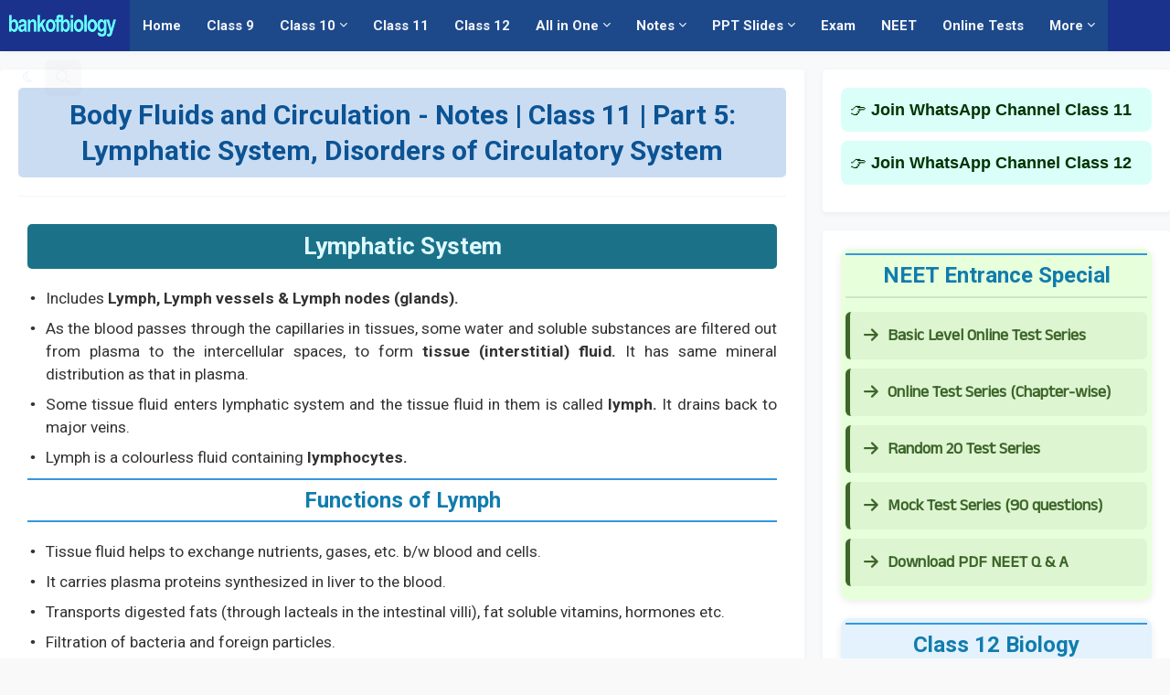

--- FILE ---
content_type: text/html; charset=UTF-8
request_url: https://www.bankofbiology.com/2020/08/body-fluids-and-circulation-notes-class_87.html
body_size: 38774
content:
<!DOCTYPE html>
<html class='ltr' dir='ltr' lang='en' xmlns='http://www.w3.org/1999/xhtml' xmlns:b='http://www.google.com/2005/gml/b' xmlns:data='http://www.google.com/2005/gml/data' xmlns:expr='http://www.google.com/2005/gml/expr'>
<head>
<meta content='text/html; charset=UTF-8' http-equiv='Content-Type'/>
<meta content='width=device-width, initial-scale=1, minimum-scale=1, maximum-scale=1' name='viewport'/>
<title>Body Fluids and Circulation - Notes | Class 11 | Part 5: Lymphatic System, Disorders of Circulatory System</title>
<link href='//fonts.gstatic.com' rel='dns-prefetch'/>
<link href='//dnjs.cloudflare.com' rel='dns-prefetch'/>
<link href='//1.bp.blogspot.com' rel='dns-prefetch'/>
<link href='//2.bp.blogspot.com' rel='dns-prefetch'/>
<link href='//3.bp.blogspot.com' rel='dns-prefetch'/>
<link href='//4.bp.blogspot.com' rel='dns-prefetch'/>
<link href='//www.blogger.com' rel='dns-prefetch'/>
<meta content='blogger' name='generator'/>
<link href='https://www.bankofbiology.com/favicon.ico' rel='icon' type='image/x-icon'/>
<meta content='#4285F4' name='theme-color'/>
<link href='https://www.bankofbiology.com/2020/08/body-fluids-and-circulation-notes-class_87.html' rel='canonical'/>
<meta content='PDF Notes, PPTs, Online Tests and Question Banks for Class 10, Class 11, Class 12, NEET etc.' name='description'/>
<!-- Metadata for Open Graph protocol. See http://ogp.me/. -->
<meta content='en' property='og:locale'/>
<meta content='article' property='og:type'/>
<meta content='Body Fluids and Circulation - Notes | Class 11 | Part 5: Lymphatic System, Disorders of Circulatory System' property='og:title'/>
<meta content='https://www.bankofbiology.com/2020/08/body-fluids-and-circulation-notes-class_87.html' property='og:url'/>
<meta content='PDF Notes, PPTs, Online Tests and Question Banks for Class 10, Class 11, Class 12, NEET etc.' property='og:description'/>
<meta content='Everything you need to learn Biology and Science' property='og:site_name'/>
<meta content='summary_large_image' name='twitter:card'/>
<meta content='Body Fluids and Circulation - Notes | Class 11 | Part 5: Lymphatic System, Disorders of Circulatory System' name='twitter:title'/>
<meta content='https://www.bankofbiology.com/2020/08/body-fluids-and-circulation-notes-class_87.html' name='twitter:domain'/>
<meta content='PDF Notes, PPTs, Online Tests and Question Banks for Class 10, Class 11, Class 12, NEET etc.' name='twitter:description'/>
<link rel="alternate" type="application/atom+xml" title="Everything you need to learn Biology and Science - Atom" href="https://www.bankofbiology.com/feeds/posts/default" />
<link rel="alternate" type="application/rss+xml" title="Everything you need to learn Biology and Science - RSS" href="https://www.bankofbiology.com/feeds/posts/default?alt=rss" />
<link rel="service.post" type="application/atom+xml" title="Everything you need to learn Biology and Science - Atom" href="https://www.blogger.com/feeds/6823671394482492613/posts/default" />

<link rel="alternate" type="application/atom+xml" title="Everything you need to learn Biology and Science - Atom" href="https://www.bankofbiology.com/feeds/7390934857109235926/comments/default" />
<!-- Font Awesome Free 5.14.0 -->
<link href='https://cdnjs.cloudflare.com/ajax/libs/font-awesome/5.14.0/css/fontawesome.min.css' rel='stylesheet'/>
<!-- Theme CSS Style -->
<style type='text/css'>@font-face{font-family:'Roboto';font-style:normal;font-weight:400;font-stretch:100%;font-display:swap;src:url(//fonts.gstatic.com/s/roboto/v50/KFOMCnqEu92Fr1ME7kSn66aGLdTylUAMQXC89YmC2DPNWubEbVmZiArmlw.woff2)format('woff2');unicode-range:U+0460-052F,U+1C80-1C8A,U+20B4,U+2DE0-2DFF,U+A640-A69F,U+FE2E-FE2F;}@font-face{font-family:'Roboto';font-style:normal;font-weight:400;font-stretch:100%;font-display:swap;src:url(//fonts.gstatic.com/s/roboto/v50/KFOMCnqEu92Fr1ME7kSn66aGLdTylUAMQXC89YmC2DPNWubEbVmQiArmlw.woff2)format('woff2');unicode-range:U+0301,U+0400-045F,U+0490-0491,U+04B0-04B1,U+2116;}@font-face{font-family:'Roboto';font-style:normal;font-weight:400;font-stretch:100%;font-display:swap;src:url(//fonts.gstatic.com/s/roboto/v50/KFOMCnqEu92Fr1ME7kSn66aGLdTylUAMQXC89YmC2DPNWubEbVmYiArmlw.woff2)format('woff2');unicode-range:U+1F00-1FFF;}@font-face{font-family:'Roboto';font-style:normal;font-weight:400;font-stretch:100%;font-display:swap;src:url(//fonts.gstatic.com/s/roboto/v50/KFOMCnqEu92Fr1ME7kSn66aGLdTylUAMQXC89YmC2DPNWubEbVmXiArmlw.woff2)format('woff2');unicode-range:U+0370-0377,U+037A-037F,U+0384-038A,U+038C,U+038E-03A1,U+03A3-03FF;}@font-face{font-family:'Roboto';font-style:normal;font-weight:400;font-stretch:100%;font-display:swap;src:url(//fonts.gstatic.com/s/roboto/v50/KFOMCnqEu92Fr1ME7kSn66aGLdTylUAMQXC89YmC2DPNWubEbVnoiArmlw.woff2)format('woff2');unicode-range:U+0302-0303,U+0305,U+0307-0308,U+0310,U+0312,U+0315,U+031A,U+0326-0327,U+032C,U+032F-0330,U+0332-0333,U+0338,U+033A,U+0346,U+034D,U+0391-03A1,U+03A3-03A9,U+03B1-03C9,U+03D1,U+03D5-03D6,U+03F0-03F1,U+03F4-03F5,U+2016-2017,U+2034-2038,U+203C,U+2040,U+2043,U+2047,U+2050,U+2057,U+205F,U+2070-2071,U+2074-208E,U+2090-209C,U+20D0-20DC,U+20E1,U+20E5-20EF,U+2100-2112,U+2114-2115,U+2117-2121,U+2123-214F,U+2190,U+2192,U+2194-21AE,U+21B0-21E5,U+21F1-21F2,U+21F4-2211,U+2213-2214,U+2216-22FF,U+2308-230B,U+2310,U+2319,U+231C-2321,U+2336-237A,U+237C,U+2395,U+239B-23B7,U+23D0,U+23DC-23E1,U+2474-2475,U+25AF,U+25B3,U+25B7,U+25BD,U+25C1,U+25CA,U+25CC,U+25FB,U+266D-266F,U+27C0-27FF,U+2900-2AFF,U+2B0E-2B11,U+2B30-2B4C,U+2BFE,U+3030,U+FF5B,U+FF5D,U+1D400-1D7FF,U+1EE00-1EEFF;}@font-face{font-family:'Roboto';font-style:normal;font-weight:400;font-stretch:100%;font-display:swap;src:url(//fonts.gstatic.com/s/roboto/v50/KFOMCnqEu92Fr1ME7kSn66aGLdTylUAMQXC89YmC2DPNWubEbVn6iArmlw.woff2)format('woff2');unicode-range:U+0001-000C,U+000E-001F,U+007F-009F,U+20DD-20E0,U+20E2-20E4,U+2150-218F,U+2190,U+2192,U+2194-2199,U+21AF,U+21E6-21F0,U+21F3,U+2218-2219,U+2299,U+22C4-22C6,U+2300-243F,U+2440-244A,U+2460-24FF,U+25A0-27BF,U+2800-28FF,U+2921-2922,U+2981,U+29BF,U+29EB,U+2B00-2BFF,U+4DC0-4DFF,U+FFF9-FFFB,U+10140-1018E,U+10190-1019C,U+101A0,U+101D0-101FD,U+102E0-102FB,U+10E60-10E7E,U+1D2C0-1D2D3,U+1D2E0-1D37F,U+1F000-1F0FF,U+1F100-1F1AD,U+1F1E6-1F1FF,U+1F30D-1F30F,U+1F315,U+1F31C,U+1F31E,U+1F320-1F32C,U+1F336,U+1F378,U+1F37D,U+1F382,U+1F393-1F39F,U+1F3A7-1F3A8,U+1F3AC-1F3AF,U+1F3C2,U+1F3C4-1F3C6,U+1F3CA-1F3CE,U+1F3D4-1F3E0,U+1F3ED,U+1F3F1-1F3F3,U+1F3F5-1F3F7,U+1F408,U+1F415,U+1F41F,U+1F426,U+1F43F,U+1F441-1F442,U+1F444,U+1F446-1F449,U+1F44C-1F44E,U+1F453,U+1F46A,U+1F47D,U+1F4A3,U+1F4B0,U+1F4B3,U+1F4B9,U+1F4BB,U+1F4BF,U+1F4C8-1F4CB,U+1F4D6,U+1F4DA,U+1F4DF,U+1F4E3-1F4E6,U+1F4EA-1F4ED,U+1F4F7,U+1F4F9-1F4FB,U+1F4FD-1F4FE,U+1F503,U+1F507-1F50B,U+1F50D,U+1F512-1F513,U+1F53E-1F54A,U+1F54F-1F5FA,U+1F610,U+1F650-1F67F,U+1F687,U+1F68D,U+1F691,U+1F694,U+1F698,U+1F6AD,U+1F6B2,U+1F6B9-1F6BA,U+1F6BC,U+1F6C6-1F6CF,U+1F6D3-1F6D7,U+1F6E0-1F6EA,U+1F6F0-1F6F3,U+1F6F7-1F6FC,U+1F700-1F7FF,U+1F800-1F80B,U+1F810-1F847,U+1F850-1F859,U+1F860-1F887,U+1F890-1F8AD,U+1F8B0-1F8BB,U+1F8C0-1F8C1,U+1F900-1F90B,U+1F93B,U+1F946,U+1F984,U+1F996,U+1F9E9,U+1FA00-1FA6F,U+1FA70-1FA7C,U+1FA80-1FA89,U+1FA8F-1FAC6,U+1FACE-1FADC,U+1FADF-1FAE9,U+1FAF0-1FAF8,U+1FB00-1FBFF;}@font-face{font-family:'Roboto';font-style:normal;font-weight:400;font-stretch:100%;font-display:swap;src:url(//fonts.gstatic.com/s/roboto/v50/KFOMCnqEu92Fr1ME7kSn66aGLdTylUAMQXC89YmC2DPNWubEbVmbiArmlw.woff2)format('woff2');unicode-range:U+0102-0103,U+0110-0111,U+0128-0129,U+0168-0169,U+01A0-01A1,U+01AF-01B0,U+0300-0301,U+0303-0304,U+0308-0309,U+0323,U+0329,U+1EA0-1EF9,U+20AB;}@font-face{font-family:'Roboto';font-style:normal;font-weight:400;font-stretch:100%;font-display:swap;src:url(//fonts.gstatic.com/s/roboto/v50/KFOMCnqEu92Fr1ME7kSn66aGLdTylUAMQXC89YmC2DPNWubEbVmaiArmlw.woff2)format('woff2');unicode-range:U+0100-02BA,U+02BD-02C5,U+02C7-02CC,U+02CE-02D7,U+02DD-02FF,U+0304,U+0308,U+0329,U+1D00-1DBF,U+1E00-1E9F,U+1EF2-1EFF,U+2020,U+20A0-20AB,U+20AD-20C0,U+2113,U+2C60-2C7F,U+A720-A7FF;}@font-face{font-family:'Roboto';font-style:normal;font-weight:400;font-stretch:100%;font-display:swap;src:url(//fonts.gstatic.com/s/roboto/v50/KFOMCnqEu92Fr1ME7kSn66aGLdTylUAMQXC89YmC2DPNWubEbVmUiAo.woff2)format('woff2');unicode-range:U+0000-00FF,U+0131,U+0152-0153,U+02BB-02BC,U+02C6,U+02DA,U+02DC,U+0304,U+0308,U+0329,U+2000-206F,U+20AC,U+2122,U+2191,U+2193,U+2212,U+2215,U+FEFF,U+FFFD;}</style>
<style id='page-skin-1' type='text/css'><!--
/*
-----------------------------------------------
Blogger Template Style
Name:         SeoPro
Version:      1.4.0 - Premium
Author:       Templateify
Author Url:   https://www.templateify.com/
Terms of Use: https://www.templateify.com/p/terms-and-conditions.html
-----------------------------------------------*/
/*-- Google Fonts --*/
@font-face{font-family:'Work Sans';font-style:italic;font-weight:400;font-display:swap;src:url(https://fonts.gstatic.com/s/worksans/v8/QGYqz_wNahGAdqQ43Rh_eZDkv_1w4A.woff2) format("woff2");unicode-range:U+0102-0103,U+0110-0111,U+0128-0129,U+0168-0169,U+01A0-01A1,U+01AF-01B0,U+1EA0-1EF9,U+20AB}
@font-face{font-family:'Work Sans';font-style:italic;font-weight:400;font-display:swap;src:url(https://fonts.gstatic.com/s/worksans/v8/QGYqz_wNahGAdqQ43Rh_eZDlv_1w4A.woff2) format("woff2");unicode-range:U+0100-024F,U+0259,U+1E00-1EFF,U+2020,U+20A0-20AB,U+20AD-20CF,U+2113,U+2C60-2C7F,U+A720-A7FF}
@font-face{font-family:'Work Sans';font-style:italic;font-weight:400;font-display:swap;src:url(https://fonts.gstatic.com/s/worksans/v8/QGYqz_wNahGAdqQ43Rh_eZDrv_0.woff2) format("woff2");unicode-range:U+0000-00FF,U+0131,U+0152-0153,U+02BB-02BC,U+02C6,U+02DA,U+02DC,U+2000-206F,U+2074,U+20AC,U+2122,U+2191,U+2193,U+2212,U+2215,U+FEFF,U+FFFD}
@font-face{font-family:'Work Sans';font-style:italic;font-weight:500;font-display:swap;src:url(https://fonts.gstatic.com/s/worksans/v8/QGYqz_wNahGAdqQ43Rh_eZDkv_1w4A.woff2) format("woff2");unicode-range:U+0102-0103,U+0110-0111,U+0128-0129,U+0168-0169,U+01A0-01A1,U+01AF-01B0,U+1EA0-1EF9,U+20AB}
@font-face{font-family:'Work Sans';font-style:italic;font-weight:500;font-display:swap;src:url(https://fonts.gstatic.com/s/worksans/v8/QGYqz_wNahGAdqQ43Rh_eZDlv_1w4A.woff2) format("woff2");unicode-range:U+0100-024F,U+0259,U+1E00-1EFF,U+2020,U+20A0-20AB,U+20AD-20CF,U+2113,U+2C60-2C7F,U+A720-A7FF}
@font-face{font-family:'Work Sans';font-style:italic;font-weight:500;font-display:swap;src:url(https://fonts.gstatic.com/s/worksans/v8/QGYqz_wNahGAdqQ43Rh_eZDrv_0.woff2) format("woff2");unicode-range:U+0000-00FF,U+0131,U+0152-0153,U+02BB-02BC,U+02C6,U+02DA,U+02DC,U+2000-206F,U+2074,U+20AC,U+2122,U+2191,U+2193,U+2212,U+2215,U+FEFF,U+FFFD}
@font-face{font-family:'Work Sans';font-style:italic;font-weight:600;font-display:swap;src:url(https://fonts.gstatic.com/s/worksans/v8/QGYqz_wNahGAdqQ43Rh_eZDkv_1w4A.woff2) format("woff2");unicode-range:U+0102-0103,U+0110-0111,U+0128-0129,U+0168-0169,U+01A0-01A1,U+01AF-01B0,U+1EA0-1EF9,U+20AB}
@font-face{font-family:'Work Sans';font-style:italic;font-weight:600;font-display:swap;src:url(https://fonts.gstatic.com/s/worksans/v8/QGYqz_wNahGAdqQ43Rh_eZDlv_1w4A.woff2) format("woff2");unicode-range:U+0100-024F,U+0259,U+1E00-1EFF,U+2020,U+20A0-20AB,U+20AD-20CF,U+2113,U+2C60-2C7F,U+A720-A7FF}
@font-face{font-family:'Work Sans';font-style:italic;font-weight:600;font-display:swap;src:url(https://fonts.gstatic.com/s/worksans/v8/QGYqz_wNahGAdqQ43Rh_eZDrv_0.woff2) format("woff2");unicode-range:U+0000-00FF,U+0131,U+0152-0153,U+02BB-02BC,U+02C6,U+02DA,U+02DC,U+2000-206F,U+2074,U+20AC,U+2122,U+2191,U+2193,U+2212,U+2215,U+FEFF,U+FFFD}
@font-face{font-family:'Work Sans';font-style:italic;font-weight:700;font-display:swap;src:url(https://fonts.gstatic.com/s/worksans/v8/QGYqz_wNahGAdqQ43Rh_eZDkv_1w4A.woff2) format("woff2");unicode-range:U+0102-0103,U+0110-0111,U+0128-0129,U+0168-0169,U+01A0-01A1,U+01AF-01B0,U+1EA0-1EF9,U+20AB}
@font-face{font-family:'Work Sans';font-style:italic;font-weight:700;font-display:swap;src:url(https://fonts.gstatic.com/s/worksans/v8/QGYqz_wNahGAdqQ43Rh_eZDlv_1w4A.woff2) format("woff2");unicode-range:U+0100-024F,U+0259,U+1E00-1EFF,U+2020,U+20A0-20AB,U+20AD-20CF,U+2113,U+2C60-2C7F,U+A720-A7FF}
@font-face{font-family:'Work Sans';font-style:italic;font-weight:700;font-display:swap;src:url(https://fonts.gstatic.com/s/worksans/v8/QGYqz_wNahGAdqQ43Rh_eZDrv_0.woff2) format("woff2");unicode-range:U+0000-00FF,U+0131,U+0152-0153,U+02BB-02BC,U+02C6,U+02DA,U+02DC,U+2000-206F,U+2074,U+20AC,U+2122,U+2191,U+2193,U+2212,U+2215,U+FEFF,U+FFFD}
@font-face{font-family:'Work Sans';font-style:normal;font-weight:400;font-display:swap;src:url(https://fonts.gstatic.com/s/worksans/v8/QGYsz_wNahGAdqQ43Rh_c6Dpp_k.woff2) format("woff2");unicode-range:U+0102-0103,U+0110-0111,U+0128-0129,U+0168-0169,U+01A0-01A1,U+01AF-01B0,U+1EA0-1EF9,U+20AB}
@font-face{font-family:'Work Sans';font-style:normal;font-weight:400;font-display:swap;src:url(https://fonts.gstatic.com/s/worksans/v8/QGYsz_wNahGAdqQ43Rh_cqDpp_k.woff2) format("woff2");unicode-range:U+0100-024F,U+0259,U+1E00-1EFF,U+2020,U+20A0-20AB,U+20AD-20CF,U+2113,U+2C60-2C7F,U+A720-A7FF}
@font-face{font-family:'Work Sans';font-style:normal;font-weight:400;font-display:swap;src:url(https://fonts.gstatic.com/s/worksans/v8/QGYsz_wNahGAdqQ43Rh_fKDp.woff2) format("woff2");unicode-range:U+0000-00FF,U+0131,U+0152-0153,U+02BB-02BC,U+02C6,U+02DA,U+02DC,U+2000-206F,U+2074,U+20AC,U+2122,U+2191,U+2193,U+2212,U+2215,U+FEFF,U+FFFD}
@font-face{font-family:'Work Sans';font-style:normal;font-weight:500;font-display:swap;src:url(https://fonts.gstatic.com/s/worksans/v8/QGYsz_wNahGAdqQ43Rh_c6Dpp_k.woff2) format("woff2");unicode-range:U+0102-0103,U+0110-0111,U+0128-0129,U+0168-0169,U+01A0-01A1,U+01AF-01B0,U+1EA0-1EF9,U+20AB}
@font-face{font-family:'Work Sans';font-style:normal;font-weight:500;font-display:swap;src:url(https://fonts.gstatic.com/s/worksans/v8/QGYsz_wNahGAdqQ43Rh_cqDpp_k.woff2) format("woff2");unicode-range:U+0100-024F,U+0259,U+1E00-1EFF,U+2020,U+20A0-20AB,U+20AD-20CF,U+2113,U+2C60-2C7F,U+A720-A7FF}
@font-face{font-family:'Work Sans';font-style:normal;font-weight:500;font-display:swap;src:url(https://fonts.gstatic.com/s/worksans/v8/QGYsz_wNahGAdqQ43Rh_fKDp.woff2) format("woff2");unicode-range:U+0000-00FF,U+0131,U+0152-0153,U+02BB-02BC,U+02C6,U+02DA,U+02DC,U+2000-206F,U+2074,U+20AC,U+2122,U+2191,U+2193,U+2212,U+2215,U+FEFF,U+FFFD}
@font-face{font-family:'Work Sans';font-style:normal;font-weight:600;font-display:swap;src:url(https://fonts.gstatic.com/s/worksans/v8/QGYsz_wNahGAdqQ43Rh_c6Dpp_k.woff2) format("woff2");unicode-range:U+0102-0103,U+0110-0111,U+0128-0129,U+0168-0169,U+01A0-01A1,U+01AF-01B0,U+1EA0-1EF9,U+20AB}
@font-face{font-family:'Work Sans';font-style:normal;font-weight:600;font-display:swap;src:url(https://fonts.gstatic.com/s/worksans/v8/QGYsz_wNahGAdqQ43Rh_cqDpp_k.woff2) format("woff2");unicode-range:U+0100-024F,U+0259,U+1E00-1EFF,U+2020,U+20A0-20AB,U+20AD-20CF,U+2113,U+2C60-2C7F,U+A720-A7FF}
@font-face{font-family:'Work Sans';font-style:normal;font-weight:600;font-display:swap;src:url(https://fonts.gstatic.com/s/worksans/v8/QGYsz_wNahGAdqQ43Rh_fKDp.woff2) format("woff2");unicode-range:U+0000-00FF,U+0131,U+0152-0153,U+02BB-02BC,U+02C6,U+02DA,U+02DC,U+2000-206F,U+2074,U+20AC,U+2122,U+2191,U+2193,U+2212,U+2215,U+FEFF,U+FFFD}
@font-face{font-family:'Work Sans';font-style:normal;font-weight:700;font-display:swap;src:url(https://fonts.gstatic.com/s/worksans/v8/QGYsz_wNahGAdqQ43Rh_c6Dpp_k.woff2) format("woff2");unicode-range:U+0102-0103,U+0110-0111,U+0128-0129,U+0168-0169,U+01A0-01A1,U+01AF-01B0,U+1EA0-1EF9,U+20AB}
@font-face{font-family:'Work Sans';font-style:normal;font-weight:700;font-display:swap;src:url(https://fonts.gstatic.com/s/worksans/v8/QGYsz_wNahGAdqQ43Rh_cqDpp_k.woff2) format("woff2");unicode-range:U+0100-024F,U+0259,U+1E00-1EFF,U+2020,U+20A0-20AB,U+20AD-20CF,U+2113,U+2C60-2C7F,U+A720-A7FF}
@font-face{font-family:'Work Sans';font-style:normal;font-weight:700;font-display:swap;src:url(https://fonts.gstatic.com/s/worksans/v8/QGYsz_wNahGAdqQ43Rh_fKDp.woff2) format("woff2");unicode-range:U+0000-00FF,U+0131,U+0152-0153,U+02BB-02BC,U+02C6,U+02DA,U+02DC,U+2000-206F,U+2074,U+20AC,U+2122,U+2191,U+2193,U+2212,U+2215,U+FEFF,U+FFFD}
/*-- Font Awesome Free 5.14.0 --*/
@font-face{font-family:"Font Awesome 5 Brands";font-display:swap;font-style:normal;font-weight:400;font-display:block;src:url(https://cdnjs.cloudflare.com/ajax/libs/font-awesome/5.14.0/webfonts/fa-brands-400.eot);src:url(https://cdnjs.cloudflare.com/ajax/libs/font-awesome/5.14.0/webfonts/fa-brands-400.eot?#iefix) format("embedded-opentype"),url(https://cdnjs.cloudflare.com/ajax/libs/font-awesome/5.14.0/webfonts/fa-brands-400.woff2) format("woff2"),url(https://cdnjs.cloudflare.com/ajax/libs/font-awesome/5.14.0/webfonts/fa-brands-400.woff) format("woff"),url(https://cdnjs.cloudflare.com/ajax/libs/font-awesome/5.14.0/webfonts/fa-brands-400.ttf) format("truetype"),url(https://cdnjs.cloudflare.com/ajax/libs/font-awesome/5.14.0/webfonts/fa-brands-400.svg#fontawesome) format("svg")}.fab{font-family:"Font Awesome 5 Brands";font-weight:400}
@font-face{font-family:"Font Awesome 5 Free";font-display:swap;font-style:normal;font-weight:400;font-display:block;src:url(https://cdnjs.cloudflare.com/ajax/libs/font-awesome/5.14.0/webfonts/fa-regular-400.eot);src:url(https://cdnjs.cloudflare.com/ajax/libs/font-awesome/5.14.0/webfonts/fa-regular-400.eot?#iefix) format("embedded-opentype"),url(https://cdnjs.cloudflare.com/ajax/libs/font-awesome/5.14.0/webfonts/fa-regular-400.woff2) format("woff2"),url(https://cdnjs.cloudflare.com/ajax/libs/font-awesome/5.14.0/webfonts/fa-regular-400.woff) format("woff"),url(https://cdnjs.cloudflare.com/ajax/libs/font-awesome/5.14.0/webfonts/fa-regular-400.ttf) format("truetype"),url(https://cdnjs.cloudflare.com/ajax/libs/font-awesome/5.14.0/webfonts/fa-regular-400.svg#fontawesome) format("svg")}.far{font-family:"Font Awesome 5 Free";font-weight:400}
@font-face{font-family:"Font Awesome 5 Free";font-display:swap;font-style:normal;font-weight:900;font-display:block;src:url(https://cdnjs.cloudflare.com/ajax/libs/font-awesome/5.14.0/webfonts/fa-solid-900.eot);src:url(https://cdnjs.cloudflare.com/ajax/libs/font-awesome/5.14.0/webfonts/fa-solid-900.eot?#iefix) format("embedded-opentype"),url(https://cdnjs.cloudflare.com/ajax/libs/font-awesome/5.14.0/webfonts/fa-solid-900.woff2) format("woff2"),url(https://cdnjs.cloudflare.com/ajax/libs/font-awesome/5.14.0/webfonts/fa-solid-900.woff) format("woff"),url(https://cdnjs.cloudflare.com/ajax/libs/font-awesome/5.14.0/webfonts/fa-solid-900.ttf) format("truetype"),url(https://cdnjs.cloudflare.com/ajax/libs/font-awesome/5.14.0/webfonts/fa-solid-900.svg#fontawesome) format("svg")}.fa,.fas{font-family:"Font Awesome 5 Free";font-weight:900}
/*-- CSS Variables --*/
html{
--body-font:'Roboto', Arial, sans-serif;
--title-font:'Roboto', Arial, sans-serif;
--meta-font:'Work Sans', Arial, sans-serif;
--text-font:'Roboto', Arial, sans-serif;
--body-bg-color:#F4F5FA;
--body-bg:#F4F5FA none repeat scroll top left;
--outer-bg:#F8F9FA;
--main-color:#4285F4;
--title-color:#344955;
--title-hover-color:#4285F4;
--meta-color:#919CA2;
--text-color:#5B696F;
--header-bg:#1b328d;
--header-color:#f4f5fa;
--header-hover-color:#86f442;
--submenu-bg:#3367D6;
--submenu-color:#FFFFFF;
--submenu-hover-color:#c9f6ff;
--megamenu-bg:#FFFFFF;
--megamenu-color:#344955;
--megamenu-hover-color:#4285F4;
--mobilemenu-bg:#FFFFFF;
--mobilemenu-color:#4285f4;
--mobilemenu-hover-color:#9C27B0;
--widget-bg:#FFFFFF;
--widget-title-color:#344955;
--widget-shadow:0 2px 6px 0 rgba(0,0,0,0.05);
--post-title-color:#3367D6;
--post-title-hover-color:#7BAAF7;
--post-text-color:#5B696F;
--footer-bg:#344955;
--footer-color:#F6F7F8;
--footer-hover-color:#4285F4;
--footer-text-color:#B4C1CC;
--footerbar-bg:#2C3E48;
--footerbar-color:#F6F7F8;
--footerbar-hover-color:#4285F4;
--cookie-bg:transparent;
--cookie-color:#B4C1CC;
--button-bg:#4285F4;
--button-color:#FFFFFF;
--button-hover-bg:#3367D6;
--button-hover-color:#FFFFFF;
--border-color:rgba(155,155,155,0.1);
--avatar-shadow:0px 1px 4px rgba(0,0,0,0.05);
--button-shadow:0px 1px 4px rgba(0,0,0,0.05);
}
html.is-dark{
--body-bg-color:#25353D;
--body-bg:#F4F5FA none repeat scroll top left;
--outer-bg:#2c3e48;
--main-color:#4285F4;
--title-color:#f6f7f8;
--title-hover-color:#4285F4;
--meta-color:#cfd6da;
--text-color:#b4c1cc;
--header-bg:#344955;
--header-color:#f6f7f8;
--header-hover-color:#4285F4;
--submenu-bg:#4a6572;
--submenu-color:#f6f7f8;
--submenu-hover-color:#4285F4;
--megamenu-bg:#4a6572;
--megamenu-color:#f6f7f8;
--megamenu-hover-color:#4285F4;
--mobilemenu-bg:#2c3e48;
--mobilemenu-color:#f6f7f8;
--mobilemenu-hover-color:#4285F4;
--widget-bg:#344955;
--widget-title-color:#f6f7f8;
--widget-shadow:0 2px 6px 0 rgba(0,0,0,0.05);
--post-title-color:#f6f7f8;
--post-title-hover-color:#4285F4;
--post-text-color:#b4c1cc;
--footer-bg:#344955;
--footer-color:#f6f7f8;
--footer-hover-color:#4285F4;
--footer-text-color:#b4c1cc;
--footerbar-bg:#2c3e48;
--footerbar-color:#f6f7f8;
--footerbar-hover-color:#4285F4;
--cookie-bg:#4a6572;
--cookie-color:#f6f7f8;
--button-bg:#4285F4;
--button-color:#ffffff;
--button-hover-bg:#3367D6;
--button-hover-color:#FFFFFF;
--border-color:rgba(155,155,155,0.1);
--avatar-shadow:0px 1px 4px rgba(0,0,0,0.05);
--button-shadow:0px 1px 4px rgba(0,0,0,0.05);
}
html.rtl{
--body-font:'Tajawal',Arial,sans-serif;
--title-font:'Tajawal',Arial,sans-serif;
--meta-font:'Tajawal',Arial,sans-serif;
--text-font:'Tajawal',Arial,sans-serif;
}
/*-- Reset CSS --*/
a,abbr,acronym,address,applet,b,big,blockquote,body,caption,center,cite,code,dd,del,dfn,div,dl,dt,em,fieldset,font,form,h1,h2,h3,h4,h5,h6,html,i,iframe,img,ins,kbd,label,legend,li,object,pre,q,s,samp,small,span,strike,strong,sub,sup,table,tbody,td,tfoot,th,thead,tr,tt,u,ul,var{padding:0;margin:0;border:0;outline:0;vertical-align:baseline;background:0 0;text-decoration:none}dl,ul{list-style-position:inside;list-style:none}caption{text-align:center}img{border:none;position:relative}a,a:visited{text-decoration:none}.clearfix{clear:both}.section,.widget,.widget ul{margin:0;padding:0}a{color:var(--main-color)}a img{border:0}abbr{text-decoration:none}.CSS_LIGHTBOX{z-index:999999}.CSS_LIGHTBOX_ATTRIBUTION_INDEX_CONTAINER .CSS_HCONT_CHILDREN_HOLDER > .CSS_LAYOUT_COMPONENT.CSS_HCONT_CHILD:first-child > .CSS_LAYOUT_COMPONENT{opacity:0}.separator a{clear:none;float:none;margin-left:0;margin-right:0}#Navbar1,#navbar-iframe,.widget-item-control,.home-link,.feed-links{display:block}.center{display:table;margin:0 auto;position:relative}.widget > h2,.widget > h3{display:none}.widget iframe,.widget img{max-width:100%} select,textarea{font-family:var(--body-font);-webkit-appearance:none;-moz-appearance:none;appearance:none;outline:none;border-radius:0}
/*-- Style CSS --*/
*{box-sizing:border-box;text-rendering:optimizeLegibility;-webkit-font-smoothing:antialiased}
html{position:relative;margin:0}
body{position:relative;background:var(--body-bg);background-color:var(--body-bg-color);font-family:var(--body-font);font-size:14px;color:var(--text-color);font-weight:400;font-style:normal;line-height:1.4em;word-wrap:break-word;margin:0;padding:0}
body.is-cover{background-attachment:fixed;background-size:cover;background-position:center center;background-repeat:no-repeat}
.rtl{direction:rtl}
h1,h2,h3,h4,h5,h6{font-family:var(--title-font);font-weight:700}
a,input,button{transition:all .0s ease}
#outer-wrapper{position:relative;overflow:hidden;width:100%;max-width:100%;background-color:var(--outer-bg);margin:0 auto;padding:0}
.is-boxed #outer-wrapper{width:1590px;max-width:100%;box-shadow:0 0 20px rgba(0,0,0,0.1)}
.container{position:relative}
.row-x1{width:1550px}
.flex-center{display:flex;justify-content:center}
#content-wrapper{position:relative;float:left;width:100%;overflow:hidden;padding:20px 0;margin:0;border-top:0}
.theiaStickySidebarIfy:before,.theiaStickySidebarIfy:after{content:'';display:table;clear:both}
#main-wrapper{position:relative;float:left;width:calc(100% - 400px);padding:0}
.is-left #main-wrapper,.rtl #main-wrapper{float:right}
#sidebar-wrapper{position:relative;float:right;width:380px;padding:0}
.is-left #sidebar-wrapper,.rtl #sidebar-wrapper{float:left}
.btn{position:relative;border:0;border-radius:4px;box-shadow:var(--button-shadow)}
.entry-image-wrap,.comments .avatar-image-container{overflow:hidden;background-color:rgba(155,155,155,0.05);z-index:5;color:transparent;transition:opacity .17s ease}
.entry-thumb{display:block;position:relative;width:100%;height:100%;background-size:cover;background-position:center center;background-repeat:no-repeat;z-index:1;opacity:0;transition:opacity .35s ease,filter 0s ease}
.entry-thumb.lazy-ify{opacity:1}
.entry-image-wrap:hover .entry-thumb,.entry-inner:hover .entry-image-wrap .entry-thumb{filter:brightness(1.05)}
.entry-image-wrap:hover{box-shadow:0 2px 8px rgba(0,0,0,0.05)}
.before-mask:before{content:'';position:absolute;left:0;right:0;bottom:0;height:70%;background-image:linear-gradient(to bottom,transparent,rgba(0,0,0,0.5));-webkit-backface-visibility:hidden;backface-visibility:hidden;z-index:2;opacity:1;margin:0;transition:opacity .25s ease}
.entry-image-wrap.is-video:after{position:absolute;display:flex;align-items:center;justify-content:center;content:'\f04b';top:50%;right:50%;background-color:rgba(0,0,0,0.5);width:40px;height:29px;font-family:'Font Awesome 5 Free';font-size:12px;color:#fff;font-weight:900;z-index:5;transform:translate(50%,-50%);margin:0;border-radius:6px;transition:background .17s ease}
.entry-image-wrap.is-video.c-ply:after{transform:translate(50%,-50%) scale(1.2)}
.entry-inner .entry-image-wrap.is-video:not(.c-ply):after{top:15px;right:15px;transform:translate(0%,0%)}
.rtl .entry-inner .entry-image-wrap.is-video:not(.c-ply):after{left:15px;right:unset}
.entry-image-wrap.is-video:hover:after,.entry-inner:hover .entry-image-wrap.is-video:after{background-color:#ff0000}
.entry-tag{position:absolute;top:10px;left:10px;height:18px;background-color:var(--button-bg);font-size:11px;color:var(--button-color);font-weight:400;line-height:19px;text-transform:uppercase;z-index:5;padding:0 6px;margin:0;border-radius:2px}
.rtl .entry-tag{left:unset;right:10px}
.entry-info{position:absolute;left:0;bottom:0;width:100%;background:linear-gradient(to bottom,transparent,rgba(0,0,0,0.8));overflow:hidden;z-index:5;display:flex;flex-direction:column;padding:15px}
.entry-info .entry-title{color:#fff;text-shadow:0 1px 2px rgba(0,0,0,0.5)}
.entry-info .entry-meta{color:#ccc}
.entry-info .entry-meta .author-name{color:#ddd}
.entry-title{color:var(--post-title-color);font-weight:700;line-height:1.3em}
.entry-title a{display:block;color:var(--post-title-color)}
.entry-title a:hover{color:var(--post-title-hover-color)}
.entry-meta{font-family:var(--meta-font);font-size:12px;color:var(--meta-color);font-weight:400;margin:0}
.entry-meta .author-name{color:var(--main-color);font-weight:600}
.excerpt{font-family:var(--text-font);line-height:1.5em}
.error-msg{display:flex;align-items:center;font-size:14px;color:var(--text-color);padding:20px 0;font-weight:400}
.error-msg b{font-weight:700}
.loader{position:relative;width:100%;height:100%;overflow:hidden;display:flex;align-items:center;justify-content:center;margin:0}
.loader:after{content:'';display:block;width:28px;height:28px;box-sizing:border-box;margin:0;border:3px solid var(--main-color);border-right-color:var(--border-color);border-radius:100%;animation:spinner .65s infinite linear;transform-origin:center}
@-webkit-keyframes spinner {
0%{-webkit-transform:rotate(0deg);transform:rotate(0deg)}
to{-webkit-transform:rotate(1turn);transform:rotate(1turn)}
}
@keyframes spinner {
0%{-webkit-transform:rotate(0deg);transform:rotate(0deg)}
to{-webkit-transform:rotate(1turn);transform:rotate(1turn)}
}
.social a:before{display:inline-block;font-family:'Font Awesome 5 Brands';font-style:normal;font-weight:400}
.social .blogger a:before{content:'\f37d'}
.social .apple a:before{content:'\f179'}
.social .amazon a:before{content:'\f270'}
.social .microsoft a:before{content:'\f3ca'}
.social .facebook a:before{content:'\f09a'}
.social .facebook-f a:before{content:'\f39e'}
.social .twitter a:before{content:'\f099'}
.social .rss a:before{content:'\f09e';font-family:'Font Awesome 5 Free';font-weight:900}
.social .youtube a:before{content:'\f167'}
.social .skype a:before{content:'\f17e'}
.social .stumbleupon a:before{content:'\f1a4'}
.social .tumblr a:before{content:'\f173'}
.social .vk a:before{content:'\f189'}
.social .stack-overflow a:before{content:'\f16c'}
.social .github a:before{content:'\f09b'}
.social .linkedin a:before{content:'\f0e1'}
.social .dribbble a:before{content:'\f17d'}
.social .soundcloud a:before{content:'\f1be'}
.social .behance a:before{content:'\f1b4'}
.social .digg a:before{content:'\f1a6'}
.social .instagram a:before{content:'\f16d'}
.social .pinterest a:before{content:'\f0d2'}
.social .pinterest-p a:before{content:'\f231'}
.social .twitch a:before{content:'\f1e8'}
.social .delicious a:before{content:'\f1a5'}
.social .codepen a:before{content:'\f1cb'}
.social .flipboard a:before{content:'\f44d'}
.social .reddit a:before{content:'\f281'}
.social .whatsapp a:before{content:'\f232'}
.social .messenger a:before{content:'\f39f'}
.social .snapchat a:before{content:'\f2ac'}
.social .telegram a:before{content:'\f3fe'}
.social .steam a:before{content:'\f3f6'}
.social .discord a:before{content:'\f392'}
.social .share a:before{content:'\f064';font-family:'Font Awesome 5 Free';font-weight:900}
.social .email a:before{content:'\f0e0';font-family:'Font Awesome 5 Free'}
.social .external-link a:before{content:'\f35d';font-family:'Font Awesome 5 Free';font-weight:900}
.social-bg .blogger a,.social-bg-hover .blogger a:hover{background-color:#ff5722}
.social-bg .apple a,.social-bg-hover .apple a:hover{background-color:#333}
.social-bg .amazon a,.social-bg-hover .amazon a:hover{background-color:#fe9800}
.social-bg .microsoft a,.social-bg-hover .microsoft a:hover{background-color:#0067B8}
.social-bg .facebook a,.social-bg .facebook-f a,.social-bg-hover .facebook a:hover,.social-bg-hover .facebook-f a:hover{background-color:#3b5999}
.social-bg .twitter a,.social-bg-hover .twitter a:hover{background-color:#00acee}
.social-bg .youtube a,.social-bg-hover .youtube a:hover{background-color:#f50000}
.social-bg .instagram a,.social-bg-hover .instagram a:hover{background:linear-gradient(15deg,#ffb13d,#dd277b,#4d5ed4)}
.social-bg .pinterest a,.social-bg .pinterest-p a,.social-bg-hover .pinterest a:hover,.social-bg-hover .pinterest-p a:hover{background-color:#ca2127}
.social-bg .dribbble a,.social-bg-hover .dribbble a:hover{background-color:#ea4c89}
.social-bg .linkedin a,.social-bg-hover .linkedin a:hover{background-color:#0077b5}
.social-bg .tumblr a,.social-bg-hover .tumblr a:hover{background-color:#365069}
.social-bg .twitch a,.social-bg-hover .twitch a:hover{background-color:#6441a5}
.social-bg .rss a,.social-bg-hover .rss a:hover{background-color:#ffc200}
.social-bg .skype a,.social-bg-hover .skype a:hover{background-color:#00aff0}
.social-bg .stumbleupon a,.social-bg-hover .stumbleupon a:hover{background-color:#eb4823}
.social-bg .vk a,.social-bg-hover .vk a:hover{background-color:#4a76a8}
.social-bg .stack-overflow a,.social-bg-hover .stack-overflow a:hover{background-color:#f48024}
.social-bg .github a,.social-bg-hover .github a:hover{background-color:#24292e}
.social-bg .soundcloud a,.social-bg-hover .soundcloud a:hover{background:linear-gradient(#ff7400,#ff3400)}
.social-bg .behance a,.social-bg-hover .behance a:hover{background-color:#191919}
.social-bg .digg a,.social-bg-hover .digg a:hover{background-color:#1b1a19}
.social-bg .delicious a,.social-bg-hover .delicious a:hover{background-color:#0076e8}
.social-bg .codepen a,.social-bg-hover .codepen a:hover{background-color:#000}
.social-bg .flipboard a,.social-bg-hover .flipboard a:hover{background-color:#f52828}
.social-bg .reddit a,.social-bg-hover .reddit a:hover{background-color:#ff4500}
.social-bg .whatsapp a,.social-bg-hover .whatsapp a:hover{background-color:#3fbb50}
.social-bg .messenger a,.social-bg-hover .messenger a:hover{background-color:#0084ff}
.social-bg .snapchat a,.social-bg-hover .snapchat a:hover{background-color:#ffe700}
.social-bg .telegram a,.social-bg-hover .telegram a:hover{background-color:#179cde}
.social-bg .steam a,.social-bg-hover .steam a:hover{background:linear-gradient(5deg,#0d89bc,#112c5b,#0d1c47)}
.social-bg .discord a,.social-bg-hover .discord a:hover{background-color:#7289da}
.social-bg .share a,.social-bg-hover .share a:hover{background-color:var(--meta-color)}
.social-bg .email a,.social-bg-hover .email a:hover{background-color:#888}
.social-bg .external-link a,.social-bg-hover .external-link a:hover{background-color:var(--button-hover-bg)}
.social-color .blogger a,.social-color-hover .blogger a:hover{color:#ff5722}
.social-color .apple a,.social-color-hover .apple a:hover{color:#333}
.social-color .amazon a,.social-color-hover .amazon a:hover{color:#fe9800}
.social-color .microsoft a,.social-color-hover .microsoft a:hover{color:#0067B8}
.social-color .facebook a,.social-color .facebook-f a,.social-color-hover .facebook a:hover,.social-color-hover .facebook-f a:hover{color:#3b5999}
.social-color .twitter a,.social-color-hover .twitter a:hover{color:#00acee}
.social-color .youtube a,.social-color-hover .youtube a:hover{color:#f50000}
.social-color .instagram a,.social-color-hover .instagram a:hover{color:#dd277b}
.social-color .pinterest a,.social-color .pinterest-p a,.social-color-hover .pinterest a:hover,.social-color-hover .pinterest-p a:hover{color:#ca2127}
.social-color .dribbble a,.social-color-hover .dribbble a:hover{color:#ea4c89}
.social-color .linkedin a,.social-color-hover .linkedin a:hover{color:#0077b5}
.social-color .tumblr a,.social-color-hover .tumblr a:hover{color:#365069}
.social-color .twitch a,.social-color-hover .twitch a:hover{color:#6441a5}
.social-color .rss a,.social-color-hover .rss a:hover{color:#ffc200}
.social-color .skype a,.social-color-hover .skype a:hover{color:#00aff0}
.social-color .stumbleupon a,.social-color-hover .stumbleupon a:hover{color:#eb4823}
.social-color .vk a,.social-color-hover .vk a:hover{color:#4a76a8}
.social-color .stack-overflow a,.social-color-hover .stack-overflow a:hover{color:#f48024}
.social-color .github a,.social-color-hover .github a:hover{color:#24292e}
.social-color .soundcloud a,.social-color-hover .soundcloud a:hover{color:#ff7400}
.social-color .behance a,.social-color-hover .behance a:hover{color:#191919}
.social-color .digg a,.social-color-hover .digg a:hover{color:#1b1a19}
.social-color .delicious a,.social-color-hover .delicious a:hover{color:#0076e8}
.social-color .codepen a,.social-color-hover .codepen a:hover{color:#000}
.social-color .flipboard a,.social-color-hover .flipboard a:hover{color:#f52828}
.social-color .reddit a,.social-color-hover .reddit a:hover{color:#ff4500}
.social-color .whatsapp a,.social-color-hover .whatsapp a:hover{color:#3fbb50}
.social-color .messenger a,.social-color-hover .messenger a:hover{color:#0084ff}
.social-color .snapchat a,.social-color-hover .snapchat a:hover{color:#ffe700}
.social-color .telegram a,.social-color-hover .telegram a:hover{color:#179cde}
.social-color .steam a,.social-color-hover .steam a:hover{color:#112c5b}
.social-color .discord a,.social-color-hover .discord a:hover{color:#7289da}
.social-color .share a,.social-color-hover .share a:hover{color:var(--meta-color)}
.social-color .email a,.social-color-hover .email a:hover{color:#888}
.social-color .external-link a,.social-color-hover .external-link a:hover{color:var(--button-hover-bg)}
#header-wrapper{position:relative;float:left;width:100%;height:56px;background-color:var(--header-bg);margin:0}
.header-inner{position:relative;float:left;width:100%;height:56px;margin:0}
.header-header{position:relative;float:left;width:100%;height:56px;background-color:var(--header-bg);margin:0;box-shadow:0 2px 10px -3px rgba(0,0,0,0.05)}
.is-boxed .header-header{float:none;width:1590px;max-width:100%;margin:0 auto;border:0}
.header-items{position:relative;float:left;width:100%;display:flex;flex-wrap:wrap;justify-content:space-between;margin:0}
.flex-left,.flex-right{position:static;display:flex;margin:0}
.main-logo{position:relative;float:left;height:56px;overflow:hidden;margin:0 15px 0 0}
.rtl .main-logo{margin:0 0 0 15px}
.main-logo .widget{position:relative;height:100%;display:flex;align-items:center;margin:0}
.main-logo .logo-img{display:flex;align-items:center;height:36px;overflow:hidden;margin:0}
.main-logo img{display:block;max-width:100%;max-height:100%;margin:0}
.main-logo .blog-title{display:block;font-size:20px;color:var(--header-color);font-weight:700;margin:0}
.main-logo .blog-title a{color:var(--header-color)}
.main-logo .blog-title a:hover{color:var(--header-hover-color)}
.main-logo #h1-off{position:absolute;top:-9000px;left:-9000px;display:none;visibility:hidden}
#seopro-pro-main-nav{position:static;height:56px;z-index:10}
#seopro-pro-main-nav .widget,#seopro-pro-main-nav .widget > .widget-title{display:none}
#seopro-pro-main-nav .show-menu{display:block}
#seopro-pro-main-nav ul#seopro-pro-main-nav-menu{display:flex;flex-wrap:wrap}
#seopro-pro-main-nav ul > li{position:relative;padding:0;margin:0}
#seopro-pro-main-nav-menu > li > a{position:relative;display:block;height:56px;font-size:16px;color:var(--header-color);font-weight:600;line-height:56px;padding:0 14px;margin:0}
#seopro-pro-main-nav-menu > li:hover > a{color:var(--header-hover-color)}
#seopro-pro-main-nav ul > li > ul,#seopro-pro-main-nav ul > li > .ul{position:absolute;float:left;left:0;top:56px;width:180px;background-color:var(--submenu-bg);z-index:99999;padding:5px 0;backface-visibility:hidden;visibility:hidden;opacity:0;box-shadow:0 5px 10px 0 rgba(0,0,0,0.1);border-radius:4px}
.rtl #seopro-pro-main-nav ul > li > ul,.rtl #seopro-pro-main-nav ul > li > .ul{left:auto;right:0}
#seopro-pro-main-nav ul > li > ul > li > ul{position:absolute;top:-5px;left:100%;margin:0}
.rtl #seopro-pro-main-nav ul > li > ul > li > ul{left:unset;right:100%}
#seopro-pro-main-nav ul > li > ul > li{display:block;float:none;position:relative}
.rtl #seopro-pro-main-nav ul > li > ul > li{float:none}
#seopro-pro-main-nav ul > li > ul > li a{position:relative;display:block;font-size:14px;color:var(--submenu-color);font-weight:400;padding:8px 14px;margin:0}
#seopro-pro-main-nav ul > li > ul > li:hover > a{color:var(--submenu-hover-color)}
#seopro-pro-main-nav ul > li.has-sub > a:after{content:'\f078';float:right;font-family:'Font Awesome 5 Free';font-size:9px;font-weight:900;margin:-1px 0 0 4px}
.rtl #seopro-pro-main-nav ul > li.has-sub > a:after{float:left;margin:-1px 4px 0 0}
#seopro-pro-main-nav ul > li > ul > li.has-sub > a:after{content:'\f054';float:right;margin:0}
.rtl #seopro-pro-main-nav ul > li > ul > li.has-sub > a:after{content:'\f053'}
#seopro-pro-main-nav ul ul,#seopro-pro-main-nav ul .ul{transition:visibility .1s ease,opacity .17s ease}
#seopro-pro-main-nav ul > li:hover > ul,#seopro-pro-main-nav ul > li:hover > .ul,#seopro-pro-main-nav ul > li > ul > li:hover > ul{visibility:visible;opacity:1;margin:0}
#seopro-pro-main-nav .mega-menu{position:static}
#seopro-pro-main-nav .mega-menu > .ul{width:100%;overflow:hidden;background-color:var(--megamenu-bg);display:grid;grid-template-columns:repeat(5,1fr);column-gap:20px;padding:20px}
#seopro-pro-main-nav .mega-menu > .ul.no-items{grid-template-columns:1fr}
.mega-items .mega-item{position:relative;width:100%;padding:0}
.mega-items .mega-content{position:relative;float:left;width:100%;padding:0}
.mega-content .entry-image-wrap{position:relative;display:block;width:100%;height:116px;overflow:hidden;z-index:1;margin:0 0 8px;border-radius:4px}
.mega-content .entry-title{font-size:14px;margin:0}
.mega-content .entry-title a{color:var(--megamenu-color)}
.mega-content .entry-title a:hover{color:var(--megamenu-hover-color)}
.mega-menu .error-msg{justify-content:center}
.mobile-menu-toggle{display:none;height:36px;font-size:18px;color:var(--header-color);align-items:center;padding:0 15px}
.mobile-menu-toggle:after{content:'\f0c9';font-family:'Font Awesome 5 Free';font-weight:900;margin:0}
.mobile-menu-toggle:hover{color:var(--header-hover-color)}
.main-toggle-wrap{position:relative;height:56px;display:flex;align-items:center;z-index:20;margin:0}
.main-toggle-style{position:relative;width:36px;height:36px;color:var(--header-color);font-size:16px;text-align:center;line-height:36px;cursor:pointer;z-index:20;padding:0;margin:0}
.darkmode-toggle{width:auto;font-size:14px;padding:0 15px}
.darkmode-toggle:after{content:'\f186';font-family:'Font Awesome 5 Free';font-weight:400;margin:0}
html.is-dark .darkmode-toggle:after{content:'\f185'}
.darkmode-toggle:hover{color:var(--header-hover-color)}
.show-search{background-color:rgba(155,155,155,0.05)}
.show-search:hover{color:var(--header-hover-color)}
.show-search:after{content:'\f002';font-family:'Font Awesome 5 Free';font-weight:900;margin:0}
#main-search-wrap{display:none;position:absolute;top:0;left:0;width:100%;height:56px;background-color:var(--header-bg);overflow:hidden;z-index:25;padding:0}
.main-search{position:relative;float:right;width:100%;height:36px;background-color:rgba(155,155,155,0.05);overflow:hidden;display:flex;justify-content:space-between;margin:10px 0 0;box-shadow:var(--button-shadow);border-radius:4px;animation:showSearch .17s ease}
.rtl .main-search{float:left}
.main-search .search-form{position:relative;height:36px;background-color:rgba(0,0,0,0);flex:1;padding:0;border:0}
.main-search .search-input{position:relative;width:100%;height:36px;background-color:rgba(0,0,0,0);font-family:inherit;font-size:14px;color:var(--header-color);font-weight:400;padding:0 15px;border:0}
.main-search .search-input:focus,.main-search .search-input::placeholder{color:var(--header-color);outline:none}
.main-search .search-input::placeholder{opacity:.65}
.hide-search{position:relative;width:36px;height:36px;color:var(--header-color);font-size:16px;text-align:center;line-height:36px;cursor:pointer;z-index:20;padding:0;margin:0}
.hide-search:after{content:'\f00d';font-family:'Font Awesome 5 Free';font-weight:900;margin:0}
.hide-search:hover{color:var(--header-hover-color)}
@-webkit-keyframes showSearch {
0%{width:80%;opacity:0}
100%{width:100%;opacity:1}
}
.header-inner.is-fixed{position:fixed;top:-56px;left:0;width:100%;z-index:990;backface-visibility:hidden;visibility:hidden;opacity:0;transition:all .17s ease}
.header-inner.is-fixed.show{top:0;opacity:1;visibility:visible;margin:0}
.overlay{visibility:hidden;opacity:0;position:fixed;top:0;left:0;right:0;bottom:0;background-color:rgba(23,28,36,0.6);z-index:1000;-webkit-backdrop-filter:saturate(100%) blur(3px);-ms-backdrop-filter:saturate(100%) blur(3px);-o-backdrop-filter:saturate(100%) blur(3px);backdrop-filter:saturate(100%) blur(3px);margin:0;transition:all .35s ease}
#slide-menu{display:none;position:fixed;width:300px;height:100%;top:0;left:0;bottom:0;background-color:var(--mobilemenu-bg);overflow:hidden;z-index:1010;left:0;-webkit-transform:translateX(-100%);transform:translateX(-100%);visibility:hidden;box-shadow:3px 0 7px rgba(0,0,0,0.1);transition:all .35s ease}
.rtl #slide-menu{left:unset;right:0;-webkit-transform:translateX(100%);transform:translateX(100%)}
.nav-active #slide-menu,.rtl .nav-active #slide-menu{-webkit-transform:translateX(0);transform:translateX(0);visibility:visible}
.slide-menu-header{float:left;width:100%;height:56px;background-color:var(--header-bg);overflow:hidden;display:flex;justify-content:space-between;box-shadow:0 2px 10px -3px rgba(0,0,0,0.1)}
.mobile-search{position:relative;flex:1;padding:0 0 0 15px;margin:11px 0 0}
.rtl .mobile-search{padding:0 15px 0 0}
.mobile-search .search-form{position:relative;width:100%;height:34px;background-color:rgba(155,155,155,0.05);overflow:hidden;display:flex;justify-content:space-between;box-shadow:var(--button-shadow);border-radius:4px}
.mobile-search .search-input{position:relative;width:calc(100% - 34px);height:34px;background-color:rgba(0,0,0,0);font-family:inherit;font-size:14px;color:var(--header-color);font-weight:400;padding:0 13px;border:0}
.mobile-search .search-input:focus,.mobile-search .search-input::placeholder{color:var(--header-color)}
.mobile-search .search-input::placeholder{opacity:.65}
.mobile-search .search-action{position:relative;width:34px;height:34px;background-color:rgba(0,0,0,0);font-family:inherit;font-size:10px;color:var(--header-color);font-weight:400;line-height:34px;text-align:center;cursor:pointer;padding:0;border:0;opacity:.65}
.rtl .mobile-search .search-action{left:0;right:unset}
.mobile-search .search-action:before{display:block;content:'\f002';font-family:'Font Awesome 5 Free';font-weight:900}
.mobile-search .search-action:hover{opacity:1}
.mobile-toggle-wrap{position:relative;display:flex;height:56px;line-height:56px;margin:0}
.hide-seopro-pro-mobile-menu{position:relative;height:56px;color:var(--header-color);font-size:16px;cursor:pointer;z-index:20;padding:0 15px;margin:0}
.hide-seopro-pro-mobile-menu:before{content:'\f00d';font-family:'Font Awesome 5 Free';font-weight:900}
.hide-seopro-pro-mobile-menu:hover{color:var(--header-hover-color)}
.slide-menu-flex{position:relative;float:left;width:100%;height:calc(100% - 56px);display:flex;flex-direction:column;justify-content:space-between;overflow:hidden;overflow-y:auto;-webkit-overflow-scrolling:touch;margin:0}
.seopro-pro-mobile-menu{position:relative;float:left;width:100%;padding:15px}
.seopro-pro-mobile-menu > ul{margin:0}
.seopro-pro-mobile-menu .m-sub{display:none;padding:0}
.seopro-pro-mobile-menu ul li{position:relative;display:block;overflow:hidden;float:left;width:100%;font-size:16px;font-weight:600;margin:0;padding:0}
.seopro-pro-mobile-menu > ul li ul{overflow:hidden}
.seopro-pro-mobile-menu ul li a{color:var(--mobilemenu-color);padding:10px 0;display:block}
.seopro-pro-mobile-menu > ul > li > a{text-transform:uppercasee}
.seopro-pro-mobile-menu ul li.has-sub .submenu-toggle{position:absolute;top:0;right:0;width:30px;color:var(--mobilemenu-color);text-align:right;cursor:pointer;padding:10px 0}
.rtl .seopro-pro-mobile-menu ul li.has-sub .submenu-toggle{text-align:left;right:auto;left:0}
.seopro-pro-mobile-menu ul li.has-sub .submenu-toggle:after{content:'\f078';font-family:'Font Awesome 5 Free';font-weight:900;float:right;font-size:12px;text-align:right;transition:all 0 ease}
.rtl .seopro-pro-mobile-menu ul li.has-sub .submenu-toggle:after{float:left}
.seopro-pro-mobile-menu ul li.has-sub.show > .submenu-toggle:after{content:'\f077'}
.seopro-pro-mobile-menu ul li a:hover,.seopro-pro-mobile-menu ul li.has-sub.show > a,.seopro-pro-mobile-menu ul li.has-sub.show > .submenu-toggle{color:var(--mobilemenu-hover-color)}
.seopro-pro-mobile-menu > ul > li > ul > li a{font-size:14px;font-weight:400;opacity:.9;padding:10px 0 10px 10px}
.rtl .seopro-pro-mobile-menu > ul > li > ul > li a{padding:10px 10px 10px 0}
.seopro-pro-mobile-menu > ul > li > ul > li > ul > li > a{padding:10px 0 10px 20px}
.rtl .seopro-pro-mobile-menu > ul > li > ul > li > ul > li > a{padding:10px 20px 10px 0}
.seopro-pro-mobile-menu ul > li > .submenu-toggle:hover{color:var(--mobilemenu-hover-color)}
.mobile-menu-footer{position:relative;float:left;width:100%;padding:20px 15px;margin:0}
.mobile-navbar-social,.mobile-navbar-menu{position:relative;float:left;width:100%;margin:10px 0 0}
.mobile-navbar-social{margin:0}
.mobile-navbar-social ul{display:flex;flex-wrap:wrap}
.mobile-navbar-social ul li{margin:0 10px 0 0}
.rtl .mobile-navbar-social ul li{margin:0 0 0 10px}
.mobile-navbar-social ul li:last-child{margin:0}
.mobile-navbar-social ul li a{display:block;width:20px;height:20px;background-color:rgba(155,155,155,0.05);font-size:12px;color:var(--mobilemenu-color);text-align:center;line-height:20px;padding:0}
.mobile-navbar-social ul li a:hover{color:#fff}
.mobile-navbar-menu ul{display:flex;flex-wrap:wrap}
.mobile-navbar-menu ul li{margin:5px 20px 0 0}
.rtl .mobile-navbar-menu ul li{margin:5px 0 0 20px}
.mobile-navbar-menu ul li:last-child{margin:5px 0 0}
.mobile-navbar-menu ul li a{display:block;font-size:14px;color:var(--mobilemenu-color);font-weight:400;padding:0}
.mobile-navbar-menu ul li a:hover{color:var(--mobilemenu-hover-color)}
#header-ads-wrap{position:relative;float:left;width:100%;margin:0}
#header-ads-wrap.no-widget{display:none}
.header-ads .widget{position:relative;float:left;width:100%;text-align:center;line-height:0;margin:20px 0 0}
.header-ads .widget-content{float:left;width:100%;margin:0}
.header-ads .widget > .widget-title{display:none}
#main-wrapper #main{position:relative;float:left;width:100%;margin:0}
.is-home #main-wrapper.main-margin #main{margin-bottom:30px}
#main .Blog{position:relative;float:left;width:100%;margin:0}
.queryMessage{float:left;width:100%;color:var(--title-color);line-height:0;margin:0 0 20px}
.queryMessage .query-info,.Blog.no-posts .queryMessage{margin:0}
.queryMessage .query-info{font-size:17px;color:var(--title-color);font-weight:700;line-height:1;margin:0}
.queryMessage .query-label:after{content:'\f078';display:inline-block;vertical-align:middle;font-family:'Font Awesome 5 Free';font-size:9px;font-weight:900;margin:-3px 0 0 4px}
.rtl .queryMessage .query-label:after{margin:0 4px 0 0}
.queryEmpty{float:left;width:100%;font-size:14px;font-weight:400;margin:50px 0;text-align:center}
.blog-post{display:block;word-wrap:break-word}
.title-wrap{float:left;width:100%;margin:0 0 16px}
.title-wrap > .title{display:block;font-family:var(--title-font);font-size:17px;color:var(--widget-title-color);font-weight:700;line-height:1;padding:0;margin:0}
.index-post-wrap{position:relative;float:left;width:100%;margin:0}
.Blog.no-posts .index-post-wrap{display:none}
.index-post{position:relative;float:left;width:100%;display:flex;flex-direction:column;padding:20px;margin:0 0 20px}
.index-post.post-ad-type{padding:0;margin:0 0 20px;border-width:0}
.index-post:not(.post-ad-type){background-color:var(--widget-bg);border-radius:4px;box-shadow:var(--widget-shadow)}
.blog-posts .index-post:last-child{margin:0}
.index-post .entry-header{display:flex;flex-direction:column;padding:0}
.index-post .entry-title{font-size:25px;margin:0}
.index-post .entry-meta{display:flex;flex-wrap:wrap;font-size:13px;margin:10px 0 0}
.index-post .entry-author,.index-post .entry-time{display:flex}
.index-post .entry-author .by,.index-post .author-name,.index-post .entry-time .on{margin:0 4px 0 0}
.rtl .index-post .entry-author .by,.rtl .index-post .author-name,.rtl .index-post .entry-time .on{margin:0 0 0 4px}
.index-post .entry-time .on{opacity:.8}
.index-post .entry-summary{display:flex;flex-wrap:wrap;margin:15px 0 0}
.index-post .entry-image-wrap{position:relative;width:145px;height:100px;overflow:hidden;margin:0 15px 0 0;border-radius:4px}
.rtl .index-post .entry-image-wrap{margin:0 0 0 15px}
.index-post .entry-excerpt{flex:1 1 160px;font-size:14px;line-height:1.6em;margin:0}
.inline-ad-wrap{position:relative;float:left;width:100%;margin:0}
.inline-ad{position:relative;float:left;width:100%;text-align:center;line-height:1;margin:0}
.post-animated{-webkit-animation-duration:.5s;animation-duration:.5s;-webkit-animation-fill-mode:both;animation-fill-mode:both}
@keyframes fadeInUp {
from{opacity:0;transform:translate3d(0,10px,0)}
to{opacity:1;transform:translate3d(0,0,0)}
}
.post-fadeInUp{animation-name:fadeInUp}
.item-post-wrap,.is-single .item-post,.item-post-inner{position:relative;float:left;width:100%;margin:0}
.item-post-inner{background-color:var(--widget-bg);padding:20px;box-shadow:var(--widget-shadow);border-radius:4px}
.item-post .blog-entry-header{position:relative;float:left;width:100%;display:flex;flex-direction:column;padding:0 0 20px;margin:0;border-bottom:1px solid var(--border-color)}
#breadcrumb{float:left;display:flex;width:100%;font-family:var(--meta-font);font-size:13px;color:var(--meta-color);font-weight:400;line-height:1;margin:0 0 13px}
#breadcrumb a{color:var(--meta-color)}
#breadcrumb a.home,#breadcrumb a:hover{color:var(--main-color)}
#breadcrumb em:after{content:'\f054';font-family:'Font Awesome 5 Free';font-size:9px;font-weight:900;font-style:normal;vertical-align:middle;margin:0 3px}
.rtl #breadcrumb em:after{content:'\f053'}
.item-post h1.entry-title{position:relative;float:left;width:100%;font-size:33px;font-weight:700;margin:0}
.item-post .has-meta h1.entry-title{margin-bottom:15px}
.item-post .entry-meta{display:flex;flex-wrap:wrap;justify-content:space-between;font-size:13px;margin:0}
.item-post .entry-meta .align-left,.item-post .entry-meta .align-right{display:flex;flex-wrap:wrap;align-items:center}
.item-post .entry-author,.item-post .entry-time{display:flex;align-items:center}
.item-post .entry-author .by,.item-post .author-name,.item-post .entry-time .on{margin:0 4px 0 0}
.rtl .item-post .entry-author .by,.rtl .item-post .author-name,.rtl .item-post .entry-time .on{margin:0 0 0 4px}
.item-post .entry-meta .author-avatar{position:relative;width:26px;height:26px;background-color:rgba(155,155,155,0.05);background-size:100%;margin:0 7px 0 0;border-radius:50%;box-shadow:var(--avatar-shadow);opacity:0;transition:opacity .35s ease}
.item-post .entry-meta .author-avatar.lazy-ify{opacity:1}
.rtl .item-post .entry-meta .author-avatar{margin:0 0 0 7px}
.item-post .entry-meta .entry-comments-link{display:none;float:right;margin:0 0 0 12px}
.item-post .entry-meta .entry-comments-link:before{color:var(--main-color)}
.rtl .item-post .entry-meta .entry-comments-link{float:left;margin:0 12px 0 0}
.item-post .entry-meta .entry-comments-link:before{display:inline-block;vertical-align:middle;content:'\f086';font-family:'Font Awesome 5 Free';font-size:13px;font-weight:400;margin:0 5px 0 0}
.rtl .item-post .entry-meta .entry-comments-link:before{margin:0 0 0 5px}
.item-post .entry-meta .entry-comments-link.show{display:block}
.entry-content-wrap{position:relative;float:left;width:100%;margin:0}
#post-body{position:relative;float:left;width:100%;font-family:var(--text-font);font-size:16px;color:var(--post-text-color);line-height:1.6em;padding:0;margin:20px 0 0}
.post-body h1,.post-body h2,.post-body h3,.post-body h4,.post-body h5,.post-body h6{font-size:17px;color:var(--title-color);margin:0 0 20px}
.post-body h1{font-size:26px}
.post-body h2{font-size:23px}
.post-body h3{font-size:20px}
.post-body img{height:auto}
blockquote{position:relative;background-color:rgba(155,155,155,0.05);color:var(--title-color);font-style:normal;padding:15px 20px;margin:0;border-left:2px solid var(--main-color);border-radius:3px}
.rtl blockquote{border-left:0;border-right:2px solid var(--main-color)}
blockquote:before{position:absolute;left:10px;top:10px;content:'\f10e';font-family:'Font Awesome 5 Free';font-size:33px;font-style:normal;font-weight:900;color:var(--title-color);line-height:1;opacity:.05;margin:0}
.rtl blockquote:before{left:unset;right:10px}
.post-body .responsive-video-wrap{position:relative;width:100%;padding:0;padding-top:56%}
.post-body .responsive-video-wrap iframe{position:absolute;top:0;left:0;width:100%;height:100%}
.post-body ul{padding:0 0 0 15px;margin:10px 0}
.rtl .post-body ul{padding:0 15px 0 0}
.post-body li{margin:5px 0;padding:0}
.post-body ul li,.post-body ol ul li{list-style:none}
.post-body ul li:before{display:inline-block;content:'\2022';margin:0 5px 0 0}
.rtl .post-body ul li:before{margin:0 0 0 5px}
.post-body ol{counter-reset:ify;padding:0 0 0 15px;margin:10px 0}
.rtl .post-body ol{padding:0 15px 0 0}
.post-body ol > li{counter-increment:ify;list-style:none}
.post-body ol > li:before{display:inline-block;content:counters(ify,'.')'.';margin:0 5px 0 0}
.rtl .post-body ol > li:before{margin:0 0 0 5px}
.post-body u{text-decoration:underline}
.post-body strike{text-decoration:line-through}
.post-body sup{vertical-align:super}
.post-body a{color:var(--main-color)}
.post-body a:hover{text-decoration:underline}
.post-body a.button{display:inline-block;height:34px;background-color:var(--button-bg);font-family:var(--body-font);font-size:14px;color:var(--button-color);font-weight:400;line-height:34px;text-align:center;text-decoration:none;cursor:pointer;padding:0 20px;margin:0 5px 5px 0}
.rtl .post-body a.button{margin:0 0 5px 5px}
.post-body a.colored-button{color:#fff}
.post-body a.button:hover{background-color:var(--button-hover-bg);color:var(--button-hover-color)}
.post-body a.colored-button:hover{background-color:var(--button-hover-bg);color:var(--button-hover-color)}
.button:before{float:left;font-family:'Font Awesome 5 Free';font-weight:900;display:inline-block;margin:0 8px 0 0}
.rtl .button:before{float:right;margin:0 0 0 8px}
.button.preview:before{content:'\f06e'}
.button.download:before{content:'\f019'}
.button.link:before{content:'\f0c1'}
.button.cart:before{content:'\f07a'}
.button.info:before{content:'\f06a'}
.button.share:before{content:'\f1e0'}
.button.contact:before{content:'\f0e0';font-weight:400}
.alert-message{position:relative;display:block;padding:15px;border:1px solid var(--border-color);border-radius:4px}
.alert-message.alert-success{background-color:rgba(34,245,121,0.03);border:1px solid rgba(34,245,121,0.5)}
.alert-message.alert-info{background-color:rgba(55,153,220,0.03);border:1px solid rgba(55,153,220,0.5)}
.alert-message.alert-warning{background-color:rgba(185,139,61,0.03);border:1px solid rgba(185,139,61,0.5)}
.alert-message.alert-error{background-color:rgba(231,76,60,0.03);border:1px solid rgba(231,76,60,0.5)}
.alert-message:before{font-family:'Font Awesome 5 Free';font-size:16px;font-weight:900;display:inline-block;margin:0 5px 0 0}
.rtl .alert-message:before{margin:0 0 0 5px}
.alert-message.alert-success:before{content:'\f058';color:rgba(34,245,121,1)}
.alert-message.alert-info:before{content:'\f05a';color:rgba(55,153,220,1)}
.alert-message.alert-warning:before{content:'\f06a';color:rgba(185,139,61,1)}
.alert-message.alert-error:before{content:'\f057';color:rgba(231,76,60,1)}
.post-body table{width:100%;overflow-x:auto;text-align:left;margin:0;border-collapse:collapse;border:1px solid var(--border-color)}
.rtl .post-body table{text-align:right}
.post-body table td,.post-body table th{padding:7px 15px;border:1px solid var(--border-color)}
.post-body table thead th{color:var(--post-title-color);font-weight:700;vertical-align:bottom}
table.tr-caption-container, table.tr-caption-container td, table.tr-caption-container th{line-height:1;padding:0;border:0}
table.tr-caption-container td.tr-caption{font-size:13px;color:var(--meta-color);padding:6px 0 0}
.tocify-wrap{display:flex;width:100%;clear:both;margin:0}
.tocify-inner{position:relative;max-width:100%;background-color:rgba(155,155,155,0.05);display:flex;flex-direction:column;overflow:hidden;font-size:14px;color:var(--title-color);line-height:1.6em;border-radius:4px}
a.tocify-title{position:relative;height:38px;background-color:rgba(155,155,155,0.05);font-size:16px;color:var(--title-color);font-weight:700;display:flex;align-items:center;justify-content:space-between;padding:0 15px;margin:0;border-radius:4px}
a.tocify-title.is-expanded{border-radius:4px 4px 0 0}
.tocify-title:after{content:'\f022';font-family:'Font Awesome 5 Free';font-size:16px;font-weight:400;margin:0 0 0 25px}
.rtl .tocify-title:after{margin:0 25px 0 0}
.tocify-title.is-expanded:after{font-weight:900}
a.tocify-title:hover{text-decoration:none}
#tocify{display:none;padding:8px 15px;margin:0}
#tocify ol{padding:0 0 0 15px}
.rtl #tocify ol{padding:0 15px 0 0}
#tocify li{font-size:14px;margin:7px 0}
#tocify li a{color:var(--main-color)}
#tocify li a:hover{color:var(--main-color);text-decoration:underline}
.contact-form{overflow:hidden}
.contact-form .widget-title{display:none}
.contact-form .contact-form-name{width:calc(50% - 5px);height:36px}
.rtl .contact-form .contact-form-name{float:right}
.contact-form .contact-form-email{width:calc(50% - 5px);float:right;height:36px}
.rtl .contact-form .contact-form-email{float:left}
.contact-form .contact-form-button-submit{font-family:var(--body-font);height:36px}
.post-body pre,pre.code-box{position:relative;display:block;background-color:#344955;font-family:Monospace;font-size:13px;color:#f6f7f8;white-space:pre-wrap;line-height:1.4em;padding:15px;margin:0;border:0;border-radius:4px}
html.is-dark .post-body pre,html.is-dark pre.code-box{background-color:rgba(155,155,155,0.05)}
.post-body .google-auto-placed{margin:30px 0 0}
.post-footer{position:relative;float:left;width:100%;margin:0}
.entry-labels{position:relative;float:left;width:100%;display:flex;flex-wrap:wrap;margin:20px 0 0}
.entry-labels span,.entry-labels a{font-size:14px;font-weight:400;line-height:1;margin:5px 5px 0 0}
.rtl .entry-labels span,.rtl .entry-labels a{margin:5px 0 0 5px}
.entry-labels span{color:var(--title-color);font-weight:700}
.entry-labels a{color:var(--main-color);border-bottom:1px solid var(--main-color)}
.entry-labels a:hover{color:var(--title-color);border-color:var(--title-color)}
.entry-labels a:after{content:',';color:var(--meta-color)}
.entry-labels a:last-child:after{display:none}
.post-share{position:relative;float:left;width:100%;padding:15px 0 0;margin:20px 0 0;border-top:1px solid var(--border-color)}
ul.seopro-pro-share-links{display:flex;flex-wrap:wrap;align-items:flex-start;margin:0}
.seopro-pro-share-links li{padding:0 6px 0 0}
.rtl .seopro-pro-share-links li{padding:0 0 0 6px}
.seopro-pro-share-links .share-label span{display:block;height:34px;font-size:13px;color:var(--meta-color);line-height:34px;margin:5px 3px 0 0}
.rtl .seopro-pro-share-links .share-label span{margin:5px 0 0 3px}
.seopro-pro-share-links .share-label span:before{content:'\f064';display:block;font-family:'Font Awesome 5 Free';font-weight:900}
.rtl .seopro-pro-share-links .share-label span:before{transform:rotate3d(0,1,0,180deg)}
.seopro-pro-share-links li a{float:left;width:36px;height:34px;overflow:hidden;font-size:16px;color:#fff;line-height:34px;font-weight:400;cursor:pointer;text-align:center;margin:5px 0 0}
.seopro-pro-share-links li.has-span a{width:auto;display:flex}
.seopro-pro-share-links li.has-span a:before{width:36px;background-color:rgba(255,255,255,0.1)}
.seopro-pro-share-links li a span{display:inline-block;font-size:14px;font-weight:400;padding:0 15px}
.seopro-pro-share-links li a:hover{opacity:.9}
.seopro-pro-share-links .show-hid a{background-color:rgba(155,155,155,0.08);font-size:14px;color:rgba(155,155,155,0.8)}
.seopro-pro-share-links .show-hid a:before{content:'\f067';font-family:'Font Awesome 5 Free';font-weight:900}
.show-hidden .show-hid a:before{content:'\f068'}
.seopro-pro-share-links li.reddit,.seopro-pro-share-links li.pinterest-p,.seopro-pro-share-links li.linkedin,.seopro-pro-share-links li.vk,.seopro-pro-share-links li.telegram{display:none}
.show-hidden li.reddit,.show-hidden li.pinterest-p,.show-hidden li.linkedin,.show-hidden li.vk,.show-hidden li.telegram{display:inline-block}
.about-author{position:relative;float:left;width:100%;background-color:var(--widget-bg);padding:20px;margin:20px 0 0;border-radius:4px;box-shadow:var(--widget-shadow)}
.about-author .avatar-container{position:relative;float:left;width:60px;height:60px;background-color:rgba(155,155,155,0.05);overflow:hidden;margin:0 15px 0 0;border-radius:50%;box-shadow:var(--avatar-shadow)}
.rtl .about-author .avatar-container{float:right;margin:0 0 0 15px}
.about-author .author-avatar{float:left;width:100%;height:100%;background-size:100% 100%;background-position:0 0;background-repeat:no-repeat;overflow:hidden;opacity:0;border-radius:50%;transition:opacity .35s ease}
.about-author .author-avatar.lazy-ify{opacity:1}
.about-author .author-title{display:block;font-family:var(--title-font);font-size:17px;color:var(--title-color);font-weight:700;margin:0 0 8px}
.about-author .author-title a{color:var(--title-color)}
.about-author .author-title a:hover{color:var(--title-hover-color)}
.author-description{display:flex;flex-direction:column;flex:1 1 100px}
.author-description .author-text{display:block;font-size:14px;color:var(--text-color);font-weight:400}
.author-description .author-text br{display:none}
.author-description .author-text a{display:none;margin:0}
ul.author-links{display:flex;flex-wrap:wrap;padding:0}
.author-links li{margin:12px 12px 0 0}
.rtl .author-links li{margin:12px 0 0 12px}
.author-links li a{display:block;font-size:14px;color:var(--text-color);line-height:1;padding:0}
.author-links li a:hover{opacity:.9}
#seopro-pro-related-posts{display:none}
#related-wrap{float:left;width:100%;background-color:var(--widget-bg);padding:20px;margin:20px 0 0;box-shadow:var(--widget-shadow);border-radius:4px}
#related-wrap .related-tag{display:none}
.seopro-pro-related-content{float:left;width:100%;margin:0}
.seopro-pro-related-content .loader{height:192px}
.related-posts{position:relative;display:grid;grid-template-columns:repeat(3,1fr);column-gap:20px;row-gap:20px;margin:0}
.related-posts .related-item{position:relative;width:100%;display:flex;flex-direction:column;margin:0}
.related-posts .entry-image-wrap{position:relative;width:100%;height:130px;display:block;overflow:hidden;margin:0 0 10px;border-radius:4px}
.related-posts .entry-image-wrap.is-video:after{transform:translate(50%,-50%) scale(.9)}
.related-posts .entry-title{font-size:14px;margin:0}
.post-nav{float:left;width:100%;display:flex;flex-wrap:wrap;justify-content:space-between;font-family:var(--meta-font);font-size:13px;font-weight:400;margin:20px 0 0}
.post-nav a{display:flex;align-items:center;color:var(--meta-color);line-height:1}
.post-nav a:hover{color:var(--main-color)}
.post-nav span{color:var(--meta-color)}
.post-nav-newer-link:before,.rtl .post-nav-older-link:after{content:'\f053';float:left;font-family:'Font Awesome 5 Free';font-size:9px;font-weight:900;margin:0 4px 0 0}
.post-nav-older-link:after,.rtl .post-nav-newer-link:before{content:'\f054';float:right;font-family:'Font Awesome 5 Free';font-size:9px;font-weight:900;margin:0 0 0 4px}
#blog-pager{float:left;width:100%;text-align:center;clear:both;padding:0;margin:20px 0 0}
.Blog.no-posts #blog-pager{display:none}
#blog-pager .load-more{display:inline-block;background-color:var(--button-bg);height:34px;font-size:14px;color:var(--button-color);text-align:center;font-weight:400;line-height:34px;padding:0 25px}
#blog-pager #seopro-pro-load-more-link{cursor:pointer}
#blog-pager #seopro-pro-load-more-link:before{content:'\f067';display:inline-block;font-family:'Font Awesome 5 Free';font-size:11px;font-weight:900}
#blog-pager #seopro-pro-load-more-link:hover{background-color:var(--button-hover-bg);color:var(--button-hover-color)}
#blog-pager .no-more.show{display:block;background-color:rgba(0,0,0,0);color:var(--text-color);box-shadow:none}
#blog-pager .loading,#blog-pager .no-more{display:none}
#blog-pager .loading .loader{height:34px}
#blog-pager .loading .loader:after{width:28px;height:28px;margin:0}
.seopro-pro-blog-post-comments{display:none;float:left;width:100%;background-color:var(--widget-bg);padding:20px;margin:20px 0 0;box-shadow:var(--widget-shadow);border-radius:4px}
.comments-system-disqus{padding:10px 20px}
.comments-system-facebook{padding:10px 12px}
#comments,#disqus_thread{float:left;width:100%}
.seopro-pro-blog-post-comments .fb_iframe_widget_fluid_desktop,.seopro-pro-blog-post-comments .fb_iframe_widget_fluid_desktop span,.seopro-pro-blog-post-comments .fb_iframe_widget_fluid_desktop iframe{float:left;display:block;width:100%}
.fb-comments{padding:0;margin:0}
#comments{float:left;width:100%;display:block;clear:both;padding:0;margin:0}
.comments-system-facebook #comments{width:100%;margin:0}
#comments h4#comment-post-message{display:none}
.comments .comments-content{float:left;width:100%;margin:0}
.comments .comment-content{display:block;font-family:var(--text-font);font-size:14px;color:var(--text-color);line-height:1.6em;margin:12px 0 0}
.comments .comment-content > a:hover{text-decoration:underline}
.comment-thread .comment{position:relative;background-color:rgba(155,155,155,0.05);padding:20px;margin:20px 0 0;list-style:none;border-radius:4px}
.comment-thread ol{padding:0;margin:0}
.toplevel-thread ol > li:first-child{margin:0}
.toplevel-thread ol > li:first-child > .comment-block{padding-top:0;margin:0;border:0}
.comment-thread ol ol .comment{background-color:rgba(155,155,155,0.05)}
.comment-thread ol ol .comment:hover{box-shadow:unset}
.comment-thread ol ol .comment:before{content:'\f3bf';position:absolute;left:-25px;top:-5px;font-family:'Font Awesome 5 Free';font-size:16px;color:rgba(155,155,155,0.05);font-weight:700;transform:rotate(90deg);margin:0}
.rtl .comment-thread ol ol .comment:before{content:'\f3be';left:unset;right:-25px}
.comments .comment-replybox-single iframe{padding:0 0 0 45px;margin:20px 0 0}
.rtl .comments .comment-replybox-single iframe{padding:0 45px 0 0}
.comment-thread .avatar-image-container{position:absolute;top:20px;left:20px;width:35px;height:35px;overflow:hidden;border-radius:50%;box-shadow:var(--avatar-shadow)}
.rtl .comment-thread .avatar-image-container{left:auto;right:20px}
.avatar-image-container img{width:100%;height:100%}
.comments .comment-header{padding:0 0 0 45px}
.rtl .comments .comment-header{padding:0 45px 0 0}
.comments .comment-header .user{display:inline-block;font-family:var(--title-font);font-size:16px;color:var(--title-color);font-style:normal;font-weight:700;margin:0 0 3px}
.comments .comment-header .user a{color:var(--title-color)}
.comments .comment-header .user a:hover{color:var(--title-hover-color)}
.comments .comment-header .icon.user{display:none}
.comments .comment-header .icon.blog-author{display:inline-block;font-size:12px;color:var(--main-color);font-weight:400;vertical-align:top;margin:-3px 0 0 5px}
.rtl .comments .comment-header .icon.blog-author{margin:-3px 5px 0 0}
.comments .comment-header .icon.blog-author:before{content:'\f058';font-family:'Font Awesome 5 Free';font-weight:400}
.comments .comment-header .datetime{display:block;line-height:1;margin:0}
.comment-header .datetime a{font-family:var(--meta-font);font-size:10px;color:var(--meta-color);font-weight:400;padding:0}
.comments .comment-actions{display:block;margin:12px 0 0}
.comments .comment-actions a{display:inline-block;font-size:13px;color:var(--main-color);font-weight:400;font-style:normal;padding:0;margin:0 15px 0 0}
.rtl .comments .comment-actions a{margin:0 0 0 15px}
.comments .comment-actions a:hover{color:var(--title-color)}
.item-control{display:none}
.loadmore.loaded a{display:inline-block;border-bottom:1px solid rgba(155,155,155,.51);text-decoration:none;margin-top:15px}
.comments .continue{display:none}
.comments .comment-replies{padding:0 0 0 45px}
.rtl .comments .comment-replies{padding:0 45px 0 0}
.thread-expanded .thread-count a,.loadmore{display:none}
.comments .footer{float:left;width:100%;font-size:13px;margin:0}
.comment-form{float:left;width:100%;margin:0}
html.is-dark .comment-thread iframe{opacity:.98}
p.comments-message{display:block;float:left;width:100%;font-size:13px;color:var(--meta-color);font-style:italic;padding:0;margin:0 0 16px}
#comments[data-embed='false'] p.comments-message,.no-comments p.comments-message.no-new-comments{margin:0}
.has-comments p.comments-message.no-new-comments{margin:20px 0 0}
p.comments-message > a{color:var(--main-color)}
p.comments-message > a:hover{color:var(--title-color)}
p.comments-message > em{color:#ff3f34;font-style:normal;margin:0 3px}
#comments[data-embed='false'] p.comments-message > i{color:var(--main-color);font-style:normal}
.comment-form > p{display:none}
.comment-content .responsive-video-wrap{position:relative;width:100%;padding:0;padding-top:56%}
.comment-content .responsive-video-wrap iframe{position:absolute;top:0;left:0;width:100%;height:100%}
.comments .comment-replybox-thread iframe{margin:20px 0 0}
#show-comment-form,.comments #top-continue a{float:left;width:100%;height:36px;background-color:var(--button-bg);font-size:14px;color:var(--button-color);font-weight:400;line-height:36px;text-align:center;padding:0 30px;margin:20px 0 0}
.no-comments #show-comment-form{margin:0}
.rtl #show-comment-form,.rtl .comments #top-continue a{float:right}
#show-comment-form:hover,.comments #top-continue a:hover{background-color:var(--button-hover-bg);color:var(--button-hover-color)}
.comment-form-visible #show-comment-form{display:none}
.comments .comment-replybox-thread,.no-comments .comment-form{display:none}
.comment-form-visible .comments .comment-replybox-thread,.comment-form-visible .no-comments .comment-form{display:block}
#custom-ads{float:left;width:100%;opacity:0;visibility:hidden;padding:0 20px;margin:0;border:0}
#before-ad,#after-ad{float:left;width:100%;margin:0}
#before-ad .widget > .widget-title,#after-ad .widget > .widget-title{display:block}
#before-ad .widget > .widget-title > h3.title,#after-ad .widget > .widget-title > h3.title{font-size:11px;color:var(--meta-color);font-weight:400;line-height:1;opacity:.9;margin:0 0 6px}
#before-ad .widget,#after-ad .widget{width:100%;margin:20px 0 0}
#before-ad .widget-content,#after-ad .widget-content{position:relative;width:100%;line-height:1}
#seopro-pro-new-before-ad #before-ad,#seopro-pro-new-after-ad #after-ad{float:none;display:block;margin:0}
#seopro-pro-new-before-ad #before-ad .widget,#seopro-pro-new-after-ad #after-ad .widget{margin:0}
.sidebar{position:relative;float:left;width:100%;margin:0}
.sidebar > .widget{position:relative;float:left;width:100%;background-color:var(--widget-bg);padding:20px;margin:0 0 20px;border-radius:4px;box-shadow:var(--widget-shadow)}
.sidebar > .widget:last-child{margin:0}
.sidebar > .widget.no-style{background-color:transparent;padding:0;border-radius:0;box-shadow:none}
.sidebar .widget > .widget-title{float:left;width:100%;margin:0 0 16px}
.sidebar .widget > .widget-title > h3{display:block;font-family:var(--title-font);font-size:17px;color:var(--widget-title-color);font-weight:700;line-height:1;padding:0;margin:0}
.sidebar .widget.no-style > .widget-title{display:none}
.sidebar .widget-content{float:left;width:100%;margin:0}
.sidebar ul.social-icons{display:grid;grid-template-columns:repeat(4,1fr);column-gap:8px;row-gap:8px;margin:0}
.sidebar .social-icons li{display:block;margin:0}
.sidebar .social-icons li a{position:relative;display:block;height:34px;overflow:hidden;font-size:16px;color:#fff;text-align:center;line-height:34px;padding:0}
.sidebar .social-icons li a:before{display:block;margin:0}
.sidebar .social-icons li a:hover{opacity:.9}
.sidebar .loader{height:180px}
.sidebar-posts .post{float:left;width:100%;display:flex;flex-wrap:wrap;padding:0;margin:20px 0 0}
.sidebar-posts .post.item-0{margin:0}
.sidebar-posts .post.big-post{position:relative;height:180px;margin:0}
.sidebar-posts .entry-inner{position:relative;float:left;width:100%;height:100%;overflow:hidden;display:block;z-index:10}
.sidebar-posts .entry-image-wrap{position:relative;width:90px;height:62px;overflow:hidden;z-index:1;margin:0 12px 0 0;border-radius:4px}
.sidebar-posts .big-post .entry-image-wrap{float:left;width:100%;height:100%;margin:0}
.rtl .sidebar-posts .post:not(.big-post) .entry-image-wrap{margin:0 0 0 12px}
.sidebar-posts .post:not(.big-post) .entry-image-wrap.is-video:after{transform:translate(50%,-50%) scale(.6)}
.sidebar-posts .post:not(.big-post) .entry-header{flex:1}
.sidebar-posts .big-post .entry-tag{top:15px;left:15px}
.rtl .sidebar-posts .big-post .entry-tag{left:unset;right:15px}
.sidebar-posts .entry-meta{display:flex;flex-wrap:wrap;margin:5px 0 0}
.sidebar-posts .entry-author,.sidebar-posts .entry-time{display:flex}
.sidebar-posts .entry-author .by,.sidebar-posts .author-name,.sidebar-posts .entry-time .on{margin:0 4px 0 0}
.rtl .sidebar-posts .entry-author .by,.rtl .sidebar-posts .author-name,.rtl .sidebar-posts .entry-time .on{margin:0 0 0 4px}
.sidebar-posts .entry-title{font-size:14px}
.sidebar-posts .big-post .entry-title{font-size:17px}
.cmm1-items .cmm1-item{position:relative;float:left;width:100%;background-color:rgba(155,155,155,0.05);margin:15px 0 0;border-radius:4px}
.cmm1-items .cmm1-item.item-0{margin:0}
.cmm1-items .entry-inner{position:relative;float:left;width:100%;display:flex;flex-wrap:wrap;align-items:center;padding:10px}
.cmm1-items .entry-image-wrap{position:relative;width:35px;height:35px;overflow:hidden;z-index:1;margin:0 10px 0 0;border-radius:50%;box-shadow:var(--avatar-shadow)}
.rtl .cmm1-items .entry-image-wrap{margin:0 0 0 10px}
.cmm1-items .entry-header{flex:1}
.cmm1-items .entry-title{font-size:14px}
.cmm1-items .entry-inner:hover .entry-title{color:var(--post-title-hover-color)}
.cmm1-items .cmm-snippet{font-size:12px;color:var(--text-color);margin:3px 0 0}
.FeaturedPost .featured-post{float:left;width:100%;margin:0}
.featured-post .entry-image-wrap{position:relative;float:left;width:100%;height:170px;z-index:1;overflow:hidden;display:flex;flex-direction:column;margin:10px 0 0;border-radius:4px}
.featured-post .entry-header{float:left;width:100%;display:flex;flex-direction:column;margin:0}
.featured-post .entry-title{font-size:20px}
.featured-post .entry-meta{display:flex;flex-wrap:wrap;font-size:13px;margin:8px 0 0}
.featured-post .entry-author,.featured-post .entry-time{display:flex}
.featured-post .entry-author .by,.featured-post .author-name,.featured-post .entry-time .on{margin:0 4px 0 0}
.rtl .featured-post .entry-author .by,.rtl .featured-post .author-name,.rtl .featured-post .entry-time .on{margin:0 0 0 4px}
.sidebar > .widget.FollowByEmail{overflow:hidden}
.sidebar > .widget.FollowByEmail:before{content:'\f0e0';font-family:'Font Awesome 5 Free';position:absolute;top:0;right:0;font-size:60px;color:rgba(155,155,155,0.08);font-weight:900;opacity:.65;transform:rotate(45deg);margin:7px -14px 0 0}
.rtl .follow-by-email-items:before{left:0;right:unset;transform:rotate(-45deg);margin:7px 0 0 -14px}
.follow-by-email-title{display:block;font-family:var(--title-font);font-size:17px;color:var(--widget-title-color);font-weight:700;margin:0 0 10px}
.follow-by-email-address{width:100%;height:34px;background-color:rgba(155,155,155,0.05);font-family:inherit;font-size:14px;color:var(--text-color);padding:0 10px;margin:0 0 10px;border:1px solid var(--border-color);border-radius:4px}
.follow-by-email-address::placeholder{color:var(--text-color);opacity:.9}
.follow-by-email-address:focus{background-color:var(--outer-bg);color:var(--title-color);border-color:var(--border-color)}
.follow-by-email-submit{width:100%;height:34px;background-color:var(--button-bg);font-family:inherit;font-size:14px;color:var(--button-color);font-weight:400;cursor:pointer;padding:0 20px}
.follow-by-email-submit:hover{background-color:var(--button-hover-bg);color:var(--button-hover-color)}
.follow-by-email-text{display:block;font-size:14px;color:var(--text-color);margin:0 0 13px}
.list-label li,.archive-list li{position:relative;display:block}
.list-label li a,.archive-list li a{display:flex;justify-content:space-between;font-size:14px;color:var(--title-color);font-weight:400;padding:5px 0}
.archive-list li a{text-transform:capitalize}
.list-label li:first-child a,.archive-list li:first-child a{padding:0 0 5px}
.list-label li:last-child a,.archive-list li:last-child a{padding-bottom:0}
.list-label li a:hover,.archive-list li a:hover{color:var(--title-hover-color)}
.list-label .label-count,.archive-list .archive-count{display:inline-block;font-size:12px;color:var(--meta-color);text-decoration:none;margin:1px 0 0 5px}
.rtl .list-label .label-count,.rtl .archive-list .archive-count{margin:1px 5px 0 0}
.cloud-label ul{display:flex;flex-wrap:wrap;margin:-5px 0 0}
.cloud-label li{margin:8px 8px 0 0}
.rtl .cloud-label li{margin:8px 0 0 8px}
.cloud-label li a{display:flex;height:28px;color:var(--button-bg);font-size:13px;line-height:26px;font-weight:400;padding:0 13px;border:1px solid var(--button-bg)}
.cloud-label li a:hover{background-color:var(--button-bg);color:var(--button-color)}
.cloud-label .label-count{display:inline-block;margin:0 0 0 5px}
.rtl .cloud-label .label-count{margin:0 5px 0 0}
.search-widget .search-form{position:relative;float:left;width:100%;margin:0}
.search-widget .search-input{float:left;width:100%;height:34px;background-color:rgba(155,155,155,0.05);font-family:inherit;font-weight:400;font-size:14px;color:var(--text-color);padding:0 10px;margin:0;border:1px solid var(--border-color);border-radius:4px}
.search-widget .search-input::placeholder{color:var(--text-color);opacity:.9}
.search-widget .search-input:focus{outline:none;background-color:var(--outer-bg)}
.search-widget .search-action{position:absolute;top:0;right:0;height:28px;font-family:inherit;font-size:14px;font-weight:400;line-height:30px;cursor:pointer;background-color:var(--button-bg);color:var(--button-color);padding:0 15px;margin:3px 3px 0 0;border:0}
.search-widget .search-action:hover{background-color:var(--button-hover-bg);color:var(--button-hover-color)}
.rtl .search-widget .search-action{left:0;right:unset;margin:3px 0 0 3px}
.Profile ul li{float:left;width:100%;margin:20px 0 0}
.Profile ul li:first-child{margin:0}
.Profile .profile-img{float:left;width:35px;height:35px;background-color:rgba(155,155,155,0.08);overflow:hidden;color:transparent;margin:0 10px 0 0;border-radius:50%;box-shadow:var(--avatar-shadow)}
.rtl .Profile .profile-img{float:right;margin:0 0 0 10px}
.Profile .profile-info{display:table}
.Profile .profile-name{display:block;font-size:14px;color:var(--title-color);font-weight:700;line-height:1.4em;margin:0}
.Profile .profile-name:hover{color:var(--title-hover-color)}
.Profile .profile-link{display:block;font-size:12px;color:var(--meta-color);font-weight:400;margin:0}
.Profile .profile-link:hover{color:var(--main-color)}
.seopro-pro-widget-ready .PageList ul li,.seopro-pro-widget-ready .LinkList ul.link-list li{position:relative;display:block}
.seopro-pro-widget-ready .PageList ul li a,.seopro-pro-widget-ready .LinkList ul.link-list li a{display:block;color:var(--title-color);font-size:14px;font-weight:400;padding:5px 0}
.seopro-pro-widget-ready .PageList ul li:first-child a,.seopro-pro-widget-ready .LinkList ul.link-list li:first-child a{padding:0 0 5px}
.seopro-pro-widget-ready .PageList ul li:last-child a,.seopro-pro-widget-ready .LinkList ul.link-list li:last-child a{padding:5px 0 0}
.seopro-pro-widget-ready .PageList ul li a:hover,.seopro-pro-widget-ready .LinkList ul.link-list li a:hover{color:var(--title-hover-color)}
.Text .widget-content{font-family:var(--text-font);font-size:14px;color:var(--text-color);margin:0}
.Image .image-caption{display:block;font-size:14px;color:var(--text-color);margin:10px 0 0}
.contact-form-widget form{font-family:inherit;font-weight:400}
.contact-form-name{float:left;width:100%;height:34px;background-color:rgba(155,155,155,0.05);font-family:inherit;font-size:14px;color:var(--text-color);line-height:34px;padding:5px 10px;margin:0 0 10px;border:1px solid var(--border-color);border-radius:4px}
.contact-form-email{float:left;width:100%;height:34px;background-color:rgba(155,155,155,0.05);font-family:inherit;font-size:14px;color:var(--text-color);line-height:34px;padding:5px 10px;margin:0 0 10px;border:1px solid var(--border-color);border-radius:4px}
.contact-form-email.error{border-color:var(--main-color)}
.contact-form-email-message{float:left;width:100%;background-color:rgba(155,155,155,0.05);font-family:inherit;font-size:14px;color:var(--text-color);padding:10px;margin:0 0 10px;border:1px solid var(--border-color);border-radius:4px}
.contact-form-email-message.error{border-color:var(--main-color)}
.contact-form-button-submit{float:left;width:100%;height:34px;background-color:var(--button-bg);font-family:inherit;font-size:14px;color:var(--button-color);font-weight:400;cursor:pointer;padding:0 15px;margin:0;border:0}
.contact-form-button-submit:hover{background-color:var(--button-hover-bg);color:var(--button-hover-color)}
.contact-form-error-message-with-border{float:left;width:100%;background-color:rgba(0,0,0,0);font-size:13px;color:#e74c3c;text-align:left;line-height:1;padding:0;margin:10px 0 0;border:0}
.contact-form-success-message-with-border{float:left;width:100%;background-color:rgba(0,0,0,0);font-size:13px;color:#27ae60;text-align:left;line-height:1;padding:0;margin:10px 0 0;border:0}
.rtl .contact-form-error-message-with-border,.rtl .contact-form-success-message-with-border{text-align:right}
.contact-form-cross{cursor:pointer;margin:0 0 0 3px}
.rtl .contact-form-cross{margin:0 3px 0 0}
.contact-form-error-message,.contact-form-success-message{margin:0}
.contact-form-name:focus,.contact-form-email:focus,.contact-form-email-message:focus{background-color:var(--outer-bg)}
.contact-form-name::placeholder,.contact-form-email::placeholder,.contact-form-email-message::placeholder{color:var(--text-color);opacity:.9}
.Attribution a{font-size:14px;line-height:16px;display:block}
.Attribution a > svg{width:16px;height:16px;float:left;margin:0 4px 0 0}
.Attribution .copyright{font-size:12px;color:var(--meta-color);padding:0 20px;margin:3px 0 0}
.TextList ul li{display:block;font-size:14px;font-weight:400;color:var(--text-color);margin:0 0 10px}
.TextList ul li:last-child{margin:0}
#footer-ads-wrap{position:relative;float:left;width:100%;margin:0}
.footer-ads .widget{position:relative;float:left;width:100%;text-align:center;line-height:0;margin:0 0 20px}
.footer-ads .widget-content{float:left;width:100%;margin:0}
.footer-ads .widget > .widget-title{display:none}
#footer-wrapper{position:relative;float:left;width:100%;background-color:var(--footer-bg);color:var(--footer-text-color);box-shadow:var(--widget-shadow)}
html:not(.is-dark) #footer-wrapper.has-border{border-top:1px solid var(--border-color)}
#footer-wrapper .primary-footer{float:left;width:100%;margin:0}
.primary-footer.no-widget{display:none}
#seopro-pro-about-section{position:relative;float:left;width:100%;display:flex;flex-wrap:wrap;justify-content:space-between;padding:25px 0;margin:0}
.footer-info{display:flex;flex-direction:column;flex:1}
.footer-info h3.title{font-size:17px;color:var(--footer-color);font-weight:700;line-height:1;margin:0 0 10px}
#seopro-pro-about-section .Image{width:calc(100% - 400px);display:flex;flex-wrap:wrap;align-items:center;justify-content:space-between;padding:0}
#seopro-pro-about-section .footer-logo{padding:0 25px 0 0}
.rtl #seopro-pro-about-section .footer-logo{padding:0 0 0 25px}
#seopro-pro-about-section .footer-logo img{display:block;max-height:36px;margin:0}
#seopro-pro-about-section .Image .image-caption{font-size:14px;color:var(--footer-text-color);margin:0}
#seopro-pro-about-section .Image .image-caption a{color:var(--footer-color)}
#seopro-pro-about-section .Image .image-caption a:hover{color:var(--footer-hover-color)}
#seopro-pro-about-section .LinkList{width:380px;display:flex;align-items:center;justify-content:flex-end;margin:0}
.seopro-pro-about-section ul.social-icons{float:right}
.rtl .seopro-pro-about-section ul.social-icons{float:left}
.seopro-pro-about-section .social-icons li{float:left;margin:0 0 0 10px}
.rtl .seopro-pro-about-section .social-icons li{float:right;margin:0 10px 0 0}
.seopro-pro-about-section .social-icons li a{display:block;width:34px;height:34px;background-color:rgba(155,155,155,0.05);font-size:16px;color:var(--footer-color);text-align:center;line-height:34px;box-sizing:border-box}
.seopro-pro-about-section .social-icons li a:hover{color:#fff}
.footerbar{position:relative;float:left;width:100%;height:56px;background-color:var(--footerbar-bg);color:var(--footerbar-color);display:flex;align-items:center;padding:0;margin:0}
html:not(.is-dark) .footerbar.has-border{border-top:1px solid var(--border-color)}
.footerbar .container{display:flex;flex-wrap:wrap;justify-content:space-between}
.footerbar .footer-copyright{font-size:14px;font-weight:400;margin:0}
.footerbar .footer-copyright a{color:var(--footerbar-color)}
.footerbar .footer-copyright a:hover{color:var(--footerbar-hover-color)}
#footer-menu{position:relative;display:block;margin:0}
.footer-menu ul{display:flex;flex-wrap:wrap}
.footer-menu ul li a{font-size:14px;color:var(--footerbar-color);padding:0;margin:0 0 0 24px}
.rtl .footer-menu ul li a{margin:0 24px 0 0}
#footer-menu ul li a:hover{color:var(--footerbar-hover-color)}
#hidden-widgets-wrap,.hidden-widgets{display:none;visibility:hidden}
#back-top{display:none;position:fixed;bottom:20px;right:20px;width:34px;height:34px;background-color:var(--button-bg);cursor:pointer;overflow:hidden;font-size:14px;color:var(--button-color);text-align:center;line-height:34px;z-index:50;margin:0;transition:background .17s ease,color .17s ease}
.rtl #back-top{right:auto;left:20px}
#back-top:before{content:'\f077';position:relative;font-family:'Font Awesome 5 Free';font-weight:900}
#back-top:hover{background-color:var(--button-hover-bg);color:var(--button-hover-color)}
.is-error #main-wrapper{width:100%}
.is-error #sidebar-wrapper{display:none}
.errorWrap{color:var(--title-color);text-align:center;padding:60px 0}
.errorWrap h3{font-size:160px;color:var(--title-color);line-height:1;margin:0 0 25px}
.errorWrap h4{font-size:27px;color:var(--title-color);margin:0 0 25px}
.errorWrap p{color:var(--text-color);font-size:14px;margin:0 0 15px}
.errorWrap a{display:inline-block;height:34px;background-color:var(--button-bg);font-size:14px;color:var(--button-color);font-weight:500;line-height:34px;padding:0 30px;margin:15px 0 0}
.errorWrap a:hover{background-color:var(--button-hover-bg);color:var(--button-hover-color)}
.cookie-choices-info{display:none;visibility:hidden;opacity:0}
#cookie-ify{display:none;position:fixed;bottom:20px;left:20px;width:300px;background-color:var(--cookie-bg);z-index:1020;padding:20px;visibility:hidden;opacity:0;box-shadow:0 5px 10px rgba(0,0,0,0.1);border-radius:4px;transition:all .35s ease}
.rtl #cookie-ify{left:unset;right:20px}
#cookie-ify.is-visible{visibility:visible;opacity:1}
.cookie-ify-content{display:block;font-size:14px;color:var(--cookie-color);margin:0 0 15px}
.cookie-ify-content a{color:var(--cookie-color);text-decoration:underline}
.cookie-ify-content a:hover{color:var(--main-color)}
#cookie-ify-accept{display:inline-block;height:30px;background-color:var(--button-bg);font-size:14px;color:var(--button-color);font-weight:400;line-height:30px;padding:0 16px;margin:0}
#cookie-ify-accept:hover{background-color:var(--button-hover-bg);color:var(--button-hover-color)}
a.ads-here{position:relative;display:flex;align-items:center;justify-content:center;height:80px;background-color:var(--widget-bg);font-size:14px;color:var(--main-color);font-style:italic;margin:0;border-radius:4px;box-shadow:var(--widget-shadow)}
.sidebar a.ads-here{height:250px}
.is-post #main a.ads-here{background-color:rgba(155,155,155,0.05);box-shadow:none}
a.ads-here:hover{color:var(--text-color)}
@media (max-width: 1590px) {
#outer-wrapper,.is-boxed #outer-wrapper,.is-boxed .main-nav-flex{width:100%;max-width:100%;margin:0}
.row-x1{width:100%;max-width:100%}
#header-wrapper .container, #header-ads-wrap > .container {
padding: 0 10px; /* set your desired padding value */
}
#footer-wrapper .container, #footer-ads-wrap > .container {
padding: 0 0px; /* set your desired padding value */
}
@media (max-width: 880px) {
#header-wrapper .container{padding:0}
.mobile-menu-toggle{display:flex}
.header-items{flex-wrap:nowrap}
#seopro-pro-main-nav{display:none}
#slide-menu,.overlay{display:block}
.main-toggle-wrap,#main-search-wrap{padding:0 15px}
.nav-active .overlay{visibility:visible;opacity:1}
.nav-active #back-top{opacity:0}
#main-wrapper,#sidebar-wrapper{width:100%}
#sidebar-wrapper{margin:20px 0 0}
#blog-pager{margin:20px 0 0}
#seopro-pro-about-section{flex-wrap:wrap;flex-direction:column}
#seopro-pro-about-section .Image{width:100%;flex-direction:column;justify-content:center;text-align:center}
#seopro-pro-about-section .footer-logo,.rtl #seopro-pro-about-section .footer-logo{padding:0 0 20px}
.footer-info{flex:none;text-align:center}
.footer-info h3.title{display:none}
#seopro-pro-about-section .LinkList{width:100%;justify-content:center;margin:15px 0 0}
.seopro-pro-about-section .social-icons li,.rtl .seopro-pro-about-section .social-icons li{margin:10px 5px 0}
.footerbar{height:auto;line-height:inherit;padding:25px 0;margin:0}
.footerbar .container{flex-direction:column;justify-content:center}
.footerbar .footer-copyright,#footer-menu{width:100%;text-align:center;margin:0}
.footerbar .footer-copyright{font-size:13px;opacity:.9}
#footer-menu{padding:10px 0 0}
.footer-menu ul{justify-content:center}
.footer-menu ul li a,.rtl .footer-menu ul li a{display:block;margin:5px 10px 0}
#back-top{right:15px}
.rtl #back-top{left:15px;right:unset}
}
@media (max-width: 680px) {
.post-body table{display:block}
.seopro-pro-share-links li.twitter a span{display:none}
.errorWrap h3{font-size:130px}
}
@media (max-width: 580px) {
.main-search .search-input{padding:0 13px}
.index-post{flex-direction:column}
.index-post .entry-image-wrap{width:100%;height:200px;margin:0 0 15px}
.rtl .index-post .entry-image-wrap{margin:0 0 15px}
.index-post .entry-header{flex:none;padding:0}
.item-post h1.entry-title{font-size:30px}
.index-post .entry-excerpt{display:-webkit-box;-webkit-line-clamp:4;-webkit-box-orient:vertical;overflow:hidden}
.related-posts{grid-template-columns:repeat(2,1fr)}
.errorWrap{padding:25px 0 45px}
#cookie-ify,.rtl #cookie-ify{width:calc(100% - 30px);margin:0}
}
@media (max-width: 480px) {
.item-post h1.entry-title{font-size:27px}
.related-posts .entry-image-wrap{height:110px;margin:0 0 8px}
}
@media (max-width: 380px) {
.index-post .entry-image-wrap{height:180px}
.item-post h1.entry-title{font-size:25px}
.tocify-inner{min-width:100%}
.seopro-pro-share-links li.has-span a span{display:none}
.related-posts .entry-image-wrap{height:100px}
}
@media (max-width: 320px) {
.index-post .entry-title,.item-post h1.entry-title{font-size:23px}
.related-posts .entry-image-wrap{height:80px}
#slide-menu{width:100%}
}
/* Full Width */
.container {
max-width: 100% ;
padding: 0;
}
.widget.LinkList,
.widget.LinkList * {
font-size: 15px !important;
font-family: 'Roboto', sans-serif !important;
background-color: #1d498a;
}
--></style>
<!-- Theme Variables -->
<script type='text/javascript'>
//<![CDATA[
var noThumbnail = "https://blogger.googleusercontent.com/img/b/R29vZ2xl/AVvXsEiM1DvgrGoTXh7O8Vd4WEeEknBTxGrT6QdcUmNnwsv8Xnzft11k6iohRofsE_wGPIxbPa4D5MNws1MNT7FcdguGxKEgiGR5TAqvSgwz5nStSoKws8E6iRBx5lki0CWOAYCOjWu47C2_3GM/s72-c/nth-ify.png",
    fixedMenu = true,
    fixedSidebar = true,
    darkMode = false,
    userDarkMode = true,
    fbCommentsTheme = "light";
//]]>
</script>
<!-- Google AdSense -->
<script async='async' src='//pagead2.googlesyndication.com/pagead/js/adsbygoogle.js'></script>
<link href='https://www.blogger.com/dyn-css/authorization.css?targetBlogID=6823671394482492613&amp;zx=8b0cca73-1781-48c4-9a2f-e684e37594d6' media='none' onload='if(media!=&#39;all&#39;)media=&#39;all&#39;' rel='stylesheet'/><noscript><link href='https://www.blogger.com/dyn-css/authorization.css?targetBlogID=6823671394482492613&amp;zx=8b0cca73-1781-48c4-9a2f-e684e37594d6' rel='stylesheet'/></noscript>
<meta name='google-adsense-platform-account' content='ca-host-pub-1556223355139109'/>
<meta name='google-adsense-platform-domain' content='blogspot.com'/>

<script async src="https://pagead2.googlesyndication.com/pagead/js/adsbygoogle.js?client=ca-pub-8614482964258504&host=ca-host-pub-1556223355139109" crossorigin="anonymous"></script>

<!-- data-ad-client=ca-pub-8614482964258504 -->

<link rel="stylesheet" href="https://fonts.googleapis.com/css2?display=swap&family=Rubik&family=Bitter&family=PT+Sans&family=Barlow+Condensed&family=Anek+Malayalam&family=Anton&family=Nunito&family=Poppins&family=Noto+Serif+Malayalam&family=Roboto+Mono&family=Arimo&family=Mukta+Malar&family=Open+Sans&family=Work+Sans&family=Architects+Daughter&family=Merriweather+Sans&family=Source+Sans+Pro&family=Lora&family=Noto+Sans+Malayalam&family=Source+Code+Pro&family=Nunito+Sans&family=Lato&family=Merriweather&family=Josefin+Sans&family=Mukta&family=Oxygen&family=Karla&family=Slabo+27px&family=Archivo+Narrow&family=Lobster&family=Crimson+Text&family=Roboto+Slab&family=Quicksand&family=Barlow&family=Overpass&family=Bebas+Neue&family=Fira+Sans&family=Montserrat&family=Oswald&family=Pacifico&family=Hind+Siliguri&family=Titillium+Web&family=Cabin&family=Ubuntu&family=Playfair+Display&family=Nanum+Gothic&family=Raleway&family=Libre+Baskerville&family=Abril+Fatface&family=Roboto+Condensed&family=Russo+One&family=Fjalla+One&family=PT+Serif&family=Roboto"></head>
<body class='is-single is-post is-boxed'>
<!-- Outer Wrapper -->
<div id='outer-wrapper'>
<!-- Header Wrapper -->
<header id='header-wrapper'>
<div class='header-inner'>
<div class='header-header flex-center'>
<div class='container row-x1'>
<div class='header-items'>
<div class='flex-left'>
<div class='main-logo section' id='main-logo' name='Header Logo'><div class='widget Header' data-version='2' id='Header1'>
<a class='mobile-menu-toggle' href='javascript:;' role='button' title='Menu'></a>
<a class='logo-img' href='https://www.bankofbiology.com/'>
<img alt='Everything you need to learn Biology and Science' data-height='24' data-width='117' src='https://blogger.googleusercontent.com/img/a/AVvXsEg3QZ3blOEXJfDE_droWoIWJBGkhVBzjuHan5aZ8-lHhda-y1_qEc4vnOju3nqMJyy7rFDB6UcDKOkQTFp7zfPIq9ZyQkJC5Uaiks7eLDT0wzku-8L__kwvwKMNTgeTPt5tjXICkYA0ezHJzntXs5LRJlP1qtIHnmZrrUBGbm0KRoIyoAjLCbP7fDmK=s117' title='Everything you need to learn Biology and Science'/>
</a>
</div></div>
<div class='seopro-pro-main-nav section' id='seopro-pro-main-nav' name='Main Menu'><div class='widget LinkList' data-version='2' id='LinkList101'>
<ul id='seopro-pro-main-nav-menu' role='menubar'>
<li><a href='https://www.bankofbiology.com/' role='menuitem'>Home</a></li>
<li><a href='https://www.bankofbiology.com/p/class-9.html' role='menuitem'>Class 9</a></li>
<li><a href='https://www.bankofbiology.com/p/cbse-class-10.html' role='menuitem'>Class 10</a></li>
<li><a href='https://www.bankofbiology.com/2021/03/class-10-ncert-notes-pdf.html' role='menuitem'>_PDF Printed Notes</a></li>
<li><a href='https://www.bankofbiology.com/2021/03/class-10-science-ncert-web-notes.html' role='menuitem'>_Web Notes</a></li>
<li><a href='https://www.bankofbiology.com/2021/03/class-10-science-ppt-powerpoint.html' role='menuitem'>_PPT Slides</a></li>
<li><a href='https://www.bankofbiology.com/2021/03/class-10-science-ppt-in-pdf-format.html' role='menuitem'>_PPT Slides in PDF format</a></li>
<li><a href='https://www.bankofbiology.com/2022/06/class-10-science-intext-questions.html' role='menuitem'>_Intext Questions & Answers</a></li>
<li><a href='https://www.bankofbiology.com/2021/03/class-10-science-question-bank-answers.html' role='menuitem'>_Exercise and Answers</a></li>
<li><a href='https://www.bankofbiology.com/2022/06/class-10-science-mcqs-answers.html' role='menuitem'>_MCQs and Answers</a></li>
<li><a href='https://www.bankofbiology.com/2021/03/class-10-science-online-test-series.html' role='menuitem'>_Online Test Series</a></li>
<li><a href='https://www.bankofbiology.com/2021/03/class-10-science-ncert-activity.html' role='menuitem'>_Activity Solutions</a></li>
<li><a href='https://www.bankofbiology.com/2025/08/class-10-py-qp-pdf.html' role='menuitem'>_Previous Years Question Papers & Answers</a></li>
<li><a href='https://www.bankofbiology.com/p/plus-two-corner.html' role='menuitem'>Class 11</a></li>
<li><a href='https://www.bankofbiology.com/p/class-12.html' role='menuitem'>Class 12</a></li>
<li><a href='https://www.bankofbiology.com/p/all-in-one.html' role='menuitem'>All in One</a></li>
<li><a href='https://www.bankofbiology.com/2020/08/biology-class-11-all-in-one.html' role='menuitem'>_Class 11</a></li>
<li><a href='https://www.bankofbiology.com/2020/08/biology-class-12-all-in-one.html' role='menuitem'>_Class 12</a></li>
<li><a href='https://www.bankofbiology.com/p/printed-notes.html' role='menuitem'>Notes</a></li>
<li><a href='https://www.bankofbiology.com/p/printed-notes.html' role='menuitem'>_PDF Printed notes</a></li>
<li><a href='https://www.bankofbiology.com/p/web-notes.html' role='menuitem'>_Web Notes</a></li>
<li><a href='https://www.bankofbiology.com/p/capsule-notes.html' role='menuitem'>_Capsule Notes</a></li>
<li><a href='https://www.bankofbiology.com/p/ppt-presentations.html' role='menuitem'>PPT Slides</a></li>
<li><a href='https://www.bankofbiology.com/2021/03/class-10-science-ppt-powerpoint.html' role='menuitem'>_Class 10 PPT</a></li>
<li><a href='https://www.bankofbiology.com/2012/05/biology-presentations.html' role='menuitem'>_Class 11 PPT</a></li>
<li><a href='https://www.bankofbiology.com/2021/11/biology-powerpoint-presentations-class.html' role='menuitem'>_Class 12 PPT</a></li>
<li><a href='https://www.bankofbiology.com/2021/05/exam-capsule-ppt-class-11-12.html' role='menuitem'>_Exam Capsule PPT</a></li>
<li><a href='https://www.bankofbiology.com/p/question-bank.html' role='menuitem'>Exam</a></li>
<li><a href='https://www.bankofbiology.com/p/entrance-questions.html' role='menuitem'>NEET</a></li>
<li><a href='https://www.bankofbiology.com/p/online-test-series.html' role='menuitem'>Online Tests</a></li>
<li><a href='https://' role='menuitem'>More</a></li>
<li><a href='https://www.bankofbiology.com/p/chemistry-notes.html' role='menuitem'>_Chemistry Notes</a></li>
<li><a href='https://www.youtube.com/user/alikc1981' role='menuitem'>_Videos</a></li>
<li><a href='https://www.bankofbiology.com/p/animal-facts.html' role='menuitem'>_Animal Facts</a></li>
<li><a href='https://www.bankofbiology.com/p/what-and-why.html' role='menuitem'>_Body Facts</a></li>
<li><a href='https://www.bankofbiology.com/p/comparison.html' role='menuitem'>_Comparison between</a></li>
<li><a href='https://www.bankofbiology.com/p/what-why.html' role='menuitem'>_What and Why</a></li>
<li><a href='https://www.bankofbiology.com/p/about-us.html' role='menuitem'>_About us</a></li>
</ul>
</div></div>
</div>
<div class='flex-right'>
<div class='main-toggle-wrap'>
<a class='main-toggle-style darkmode-toggle' href='javascript:;' role='button'></a>
<a class='main-toggle-style btn show-search' href='javascript:;' role='button' title='Search'></a>
</div>
<div id='main-search-wrap'>
<div class='main-search'>
<form action='https://www.bankofbiology.com/search' class='search-form' role='search'>
<input autocomplete='off' class='search-input' name='q' placeholder='Search' type='search' value=''/>
</form>
<a class='hide-search' href='javascript:;' role='button' title='Search'></a>
</div>
</div>
</div>
</div>
</div>
</div>
</div>
</header>
<!-- Content Wrapper -->
<div class='flex-center' id='content-wrapper'>
<div class='container row-x1'>
<!-- Main Wrapper -->
<main id='main-wrapper'>
<div class='main section' id='main' name='Main Posts'><div class='widget HTML' data-version='2' id='HTML3'>
<div class='widget-content'>
<!-- Font Awesome for icons -->
<link rel="stylesheet" href="https://cdnjs.cloudflare.com/ajax/libs/font-awesome/6.5.0/css/all.min.css" />

<style>
  .home-only-widget {
    display: none;
  }

  body.homepage .home-only-widget {
    display: flex;
    justify-content: center;
    flex-wrap: wrap;
    gap: 15px;
    margin: 10px 2px;
    font-family: Arial, sans-serif;
  }

  .icon-item {
    width: 115px;
    height: 115px;
    text-align: center;
    line-height: 1.2;
    padding: 15px 10px;
    border-radius: 12px;
    text-decoration: none;
    color: #fff;
    font-size: 19px;
    font-weight: bold;
    display: flex;
    flex-direction: column;
    justify-content: center;
    transition: transform 0.3s ease;
  }

  .icon-item:hover {
    transform: scale(1.05);
  }

  .icon-item i {
    font-size: 30px;
    margin-bottom: 8px;
  }

  .bg-1 { background: #4CAF50; }
  .bg-2 { background: #2196F3; }
  .bg-3 { background: #FF9800; }
  .bg-4 { background: #9C27B0; }
  .bg-5 { background: #E91E63; }
  .bg-6 { background: #3F51B5; }
  .bg-7 { background: #009688; }
  .bg-8 { background: #795548; }
  .bg-9 { background: #607D8B; }
  .bg-10 { background: #673AB7; }
</style>

<div class="home-only-widget">
  <a href="https://www.bankofbiology.com/p/class-12.html" class="icon-item bg-1">
    <i class="fas fa-dna"></i>Class 12 Biology
  </a>
  <a href="https://www.bankofbiology.com/p/plus-two-corner.html" class="icon-item bg-2">
    <i class="fas fa-leaf"></i>Class 11 Biology
  </a>
  <a href="https://www.bankofbiology.com/p/cbse-class-10.html" class="icon-item bg-3">
    <i class="fas fa-atom"></i>Class 10 Science
  </a>
  <a href="https://www.bankofbiology.com/p/class-9.html" class="icon-item bg-4">
    <i class="fas fa-vials"></i>Class 9 Science
  </a>
  <a href="https://www.bankofbiology.com/p/entrance-questions.html" class="icon-item bg-5">
    <i class="fas fa-graduation-cap"></i>NEET Entrance
  </a>

<a href="https://www.bankofbiology.com/p/web-notes.html" class="icon-item bg-10">
    <i class="fas fa-book-open"></i> PDF & Web Notes
  </a>

  <a href="https://www.bankofbiology.com/p/ppt-presentations.html" class="icon-item bg-6">
    <i class="fas fa-file-powerpoint"></i>PPT Slides
  </a>

<a href="https://www.bankofbiology.com/p/question-bank.html" class="icon-item bg-9">
    <i class="fas fa-clipboard-list"></i>Exam Special
  </a>

  <a href="https://www.bankofbiology.com/p/online-test-series.html" class="icon-item bg-7">
    <i class="fas fa-laptop-code"></i>Online Tests
  </a>
  <a href="https://www.bankofbiology.com/p/all-in-one.html" class="icon-item bg-8">
    <i class="fas fa-layer-group"></i>All-in-One
  </a>
  
  
</div>

<script>
  if (location.pathname === "/" || location.pathname === "/index.html") {
    document.body.classList.add("homepage");
  }
</script>
</div>
</div><div class='widget Blog' data-version='2' id='Blog1'>
<div class='blog-posts hfeed item-post-wrap'>
<article class='blog-post hentry item-post'>
<script type='application/ld+json'>{
  "@context": "http://schema.org",
  "@type": "BlogPosting",
  "mainEntityOfPage": {
    "@type": "WebPage",
    "@id": "https://www.bankofbiology.com/2020/08/body-fluids-and-circulation-notes-class_87.html"
  },
  "headline": "Body Fluids and Circulation - Notes | Class 11 | Part 5: Lymphatic System, Disorders of Circulatory System","description": "Lymphatic System                 Includes Lymph, Lymph vessels \u0026amp; Lymph nodes (g...","datePublished": "2020-08-07T15:26:00+05:30",
  "dateModified": "2025-06-29T10:09:23+05:30","image": {
    "@type": "ImageObject","url": "https://blogger.googleusercontent.com/img/b/U2hvZWJveA/AVvXsEgfMvYAhAbdHksiBA24JKmb2Tav6K0GviwztID3Cq4VpV96HaJfy0viIu8z1SSw_G9n5FQHZWSRao61M3e58ImahqBtr7LiOUS6m_w59IvDYwjmMcbq3fKW4JSbacqkbxTo8B90dWp0Cese92xfLMPe_tg11g/w1200/",
    "height": 348,
    "width": 1200},"publisher": {
    "@type": "Organization",
    "name": "Blogger",
    "logo": {
      "@type": "ImageObject",
      "url": "https://blogger.googleusercontent.com/img/b/U2hvZWJveA/AVvXsEgfMvYAhAbdHksiBA24JKmb2Tav6K0GviwztID3Cq4VpV96HaJfy0viIu8z1SSw_G9n5FQHZWSRao61M3e58ImahqBtr7LiOUS6m_w59IvDYwjmMcbq3fKW4JSbacqkbxTo8B90dWp0Cese92xfLMPe_tg11g/h60/",
      "width": 206,
      "height": 60
    }
  },"author": {
    "@type": "Person",
    "name": "Abu Raniya"
  }
}</script>
<div class='item-post-inner'>
<div class='entry-header blog-entry-header'>
<script type='application/ld+json'>{"@context":"http://schema.org","@type":"BreadcrumbList","itemListElement":[{"@type":"ListItem","position":1,"name":"Home","item":"https://www.bankofbiology.com/"},{"@type":"ListItem","position":2,"name":"Web Notes","item":"https://www.bankofbiology.com/search/label/Web%20Notes"},{"@type":"ListItem","position":3,"name":"Body Fluids and Circulation - Notes | Class 11 | Part 5: Lymphatic System, Disorders of Circulatory System","item":"https://www.bankofbiology.com/2020/08/body-fluids-and-circulation-notes-class_87.html"}]}</script>
<h1 class='entry-title'>Body Fluids and Circulation - Notes | Class 11 | Part 5: Lymphatic System, Disorders of Circulatory System</h1>
</div>
<div class='entry-content-wrap'>
<div class='post-body entry-content' id='post-body'>
<!--DOCTYPE html-->
<html lang="en">
<head>
    <meta charset="UTF-8">
    <meta name="viewport" content="width=device-width, initial-scale=1.0">    
    <link href="https://fonts.googleapis.com/css2?family=Roboto:wght@700&family=Inter:wght@700&display=swap" rel="stylesheet">
    <style>
        body {
            font-family: Arial, sans-serif;
            background-color: #f9f9f9;
            margin: 0;
            padding: 0;
            line-height: 1.6;
            color: #333;
            user-select: none;
            -moz-user-select: none;
            -webkit-user-select: none;
            -ms-user-select: none;
            cursor: default;
        }
        h1 {
            text-align: center;
            font-size: 30px !important;
            color: #0b5394 !important;
            background-color: #cadcf2;
            padding: 10px;
            border-radius: 5px;
            margin: 20px 0;
            user-select: text;
        }
        h2 {
            font-family: 'Roboto', sans-serif;
            text-align: center;
            line-height: 1.5;
            font-size: 26px !important;
            color: #def8ff !important;
            background-color: #1b7288;
            padding: 5px;
            border-radius: 5px;
            margin: 20px 0;
            user-select: text;
        }  
        h3 {
            font-family: 'Roboto', sans-serif;
            text-align: center;
            font-size: 24px !important;
            font-weight: 700;
            line-height: 1.5;
            color: #117cad !important; 
            border-top: 2px solid #3498db; 
            border-bottom: 2px solid #3498db;
            padding: 4px; 
            margin: 20px 0;           
            user-select: text;
        }
        h4 {
            font-family: 'Inter', sans-serif;
            text-align: left;
            font-size: 22px !important;
            font-weight: 700;
            line-height: 1.5;
            color: #663699 !important;
            margin: 20px 0px 10px 0px !important;
            user-select: text;
        }
        h5 {
            text-align: left;
            font-size: 19px !important;
            font-weight: 600;
            color: #a32214 !important;
            line-height: 1.5;
            margin: 20px 0px 10px 0px !important;
            user-select: text;
        }
        .content-section {
            max-width: 100%;
            margin: 0;
            padding: 10px;
            background-color: #ffffff;
            border-radius: 0;
            box-shadow: none;
            box-sizing: border-box;
        }
        .content-section p {
            font-size: 13pt;
            color: #333333;
            text-align: justify;
            margin: 10px 0;
        }
        .content-section ul, .content-section ol {
            font-size: 13pt;
            color: #333333;
            text-align: justify;
            margin: 10px 0;
            padding-left: 20px;
        }
        .content-section ul {
            list-style-type: none;
        }
        .content-section ul li {
            margin: 8px 0;
            position: relative;
        }
        .content-section ul li::before {
            content: "\2022";
            font-family: Arial, sans-serif;
            color: #333333;
            display: inline-block;
            width: 1em;
            margin-left: -1em;
            position: absolute;
            speak: none;
        }
        .content-section ol {
            padding-left: 30px;
        }
        .content-section ol li {
            margin: 8px 0;
        }
        .content-section ol[type="a"] {
            list-style-type: lower-alpha !important;
            padding-left: 40px;
        }
        .content-section ul ul, .content-section ol ul {
            padding-left: 20px;
        }
        .content-section ul ul li::before, .content-section ol ul li::before {
            content: "\25E6";
            font-family: Arial, sans-serif;
            color: #333333;
            display: inline-block;
            width: 1em;
            margin-left: -1em;
            position: absolute;
            speak: none;
        }
        .content-section ul ul ul, .content-section ol ul ul {
            padding-left: 20px;
        }
        .content-section ul ul ul li::before, .content-section ol ul ul li::before {
            content: "\2013";
            font-family: Arial, sans-serif;
            color: #333333;
            display: inline-block;
            width: 1em;
            margin-left: -1em;
            position: absolute;
            speak: none;
        }
        .section-title {
            color: #a55e78; /* Vibrant pink for list titles */
        }
        table {
            border-collapse: collapse !important;
            width: 50%;
            margin: 20px auto !important;
            border: 1pt solid #4387bb !important;
        }
        table th, table td {
            border: 1pt solid #4387bb !important;
            padding: 8px !important;
            text-align: center !important;
            font-size: 13pt !important;
        }
        table th {
            background-color: #cbe8fe !important;
            font-weight: bold !important;
            color: #27648d !important;
        }
        a {
            color: #45818e;
            text-decoration: none;
            font-weight: bold;
        }
        a:hover {
            text-decoration: underline;
        }
        .topic-links {
            text-align: center;
            margin: 10px 0;
        }
        .topic-links p {
            text-align: center;
        }
        .topic-links a {
            display: inline-block;
            margin: 5px;
            padding: 10px 10px;
            text-decoration: none;
            color: #45818e;
            font-size: 18px;
            font-weight: bold;
            background-color: #e6f3fa;
            border-radius: 5px;
            transition: background-color 0.3s;
        }
        .topic-links a:hover {
            background-color: #b0eaff;
            color: #00487e;
        }
        img {
            display: block;
            margin: 10px auto;
            max-width: 100%;
            height: auto;
        }
        .contact-button-wrapper {
            text-align: center;
            margin: 20px 0;
        }
        .contact-button {
            display: inline-block;
            padding: 10px 20px;
            background-color: #25D366; /* WhatsApp green */
            border-radius: 5px;
            text-decoration: none;
            font-weight: bold;
            transition: background-color 0.3s;
        }
        @media screen and (max-width: 600px) {
            body {
                padding: 0;
            }
            .content-section {
                padding: 0;
                border-radius: 0;
                width: 100%;
                box-sizing: border-box;
            }
            table {
                width: 100%;
            }
        }
        sub, sup {
            font-size: 75%;
            line-height: 0;
            position: relative;
            vertical-align: baseline;
        }
        sup {
            top: -0.25em;
        }
        sub {
            bottom: -0.25em;
        }
    </style>
</head>
  
  
<body>
    <div class="content-section">
        
        <h2>Lymphatic System</h2>
      <ul>
        <li>Includes <strong>Lymph, Lymph vessels & Lymph nodes (glands).</strong></li>
        <li>As the blood passes through the capillaries in tissues, some water and soluble substances are filtered out from plasma to the intercellular spaces, to form <strong>tissue (interstitial) fluid.</strong> It has same mineral distribution as that in plasma.</li>
        <li>Some tissue fluid enters lymphatic system and the tissue fluid in them is called <strong>lymph.</strong> It drains back to major veins.</li>
        <li>Lymph is a colourless fluid containing <strong>lymphocytes.</strong></li>
      </ul>
      
        <h3>Functions of Lymph</h3>
        <ul>
            <li>Tissue fluid helps to exchange nutrients, gases, etc. b/w blood and cells.</li>
            <li>It carries plasma proteins synthesized in liver to the blood.</li>
            <li>Transports digested fats (through lacteals in the intestinal villi), fat soluble vitamins, hormones etc.</li>
            <li>Filtration of bacteria and foreign particles.</li>
            <li>Lymph nodes produce WBC (lymphocytes) & antibodies.</li>
        </ul>

      
 <script async src="https://pagead2.googlesyndication.com/pagead/js/adsbygoogle.js?client=ca-pub-8614482964258504"
     crossorigin="anonymous"></script>
<ins class="adsbygoogle"
     style="display:block; text-align:center;"
     data-ad-layout="in-article"
     data-ad-format="fluid"
     data-ad-client="ca-pub-8614482964258504"
     data-ad-slot="8712403963"></ins>
<script>
     (adsbygoogle = window.adsbygoogle || []).push({});
</script>
<br>
      
      
        <h2>Disorders of Circulatory System</h2>

        <h5>Hypertension (High Blood Pressure)</h5>
        <ul>
            <li>The pressure of circulating blood on the walls of blood vessels is called <strong>blood pressure.</strong></li>
            <li>Normal BP is <strong>120/80 mm Hg.</strong> It includes <strong>systolic (pumping) pressure (120 mm Hg)</strong> and <strong>diastolic (resting) pressure (80 mm Hg).</strong></li>
            <li>When the BP is higher than normal, it is called <strong>hypertension.</strong></li>
            <li>If an individual repeatedly has the BP of <strong>140/90 or above,</strong> it shows hypertension. It leads to heart diseases and affects vital organs (brain, kidney etc).</li>
        </ul>

        <h5>Coronary Artery Disease (CAD) or Atherosclerosis</h5>
        <ul>
            <li>Here, <strong>Ca, fat, cholesterol</strong> and <strong>fibrous tissue</strong> are deposited in <strong>coronary arteries.</strong> So the lumen of arteries becomes narrower and thereby affects the blood supply.</li>
        </ul>

        <h5>Angina (angina pectoris)</h5>
        <ul>
            <li>An <strong>acute chest pain</strong> due to <strong>O<sub>2</sub> deficiency</strong> to heart muscles.</li>
            <li>It occurs due to improper blood flow.</li>
            <li>It is common among middle-aged and elderly.</li>
        </ul>

        <h5>Heart Failure (congestive heart failure)</h5>
        <ul>
            <li>It is the inability of heart to pump blood enough to meet the needs of the body.</li>
            <li>Congestion of the lungs is the main symptom.</li>
        </ul>

        <h5>Cardiac Arrest</h5>
        <p>Heart stops beating.</p>

        <h5>Heart Attack</h5>
        <p>Sudden damage of heart muscle due to inadequate blood supply.</p>
  <br>    
      

        <div class="topic-links">
            <p style="font-family: Trebuchet MS, sans-serif; color: #741b47; font-size: 1.5em; font-weight: bold;">Select a Topic 👇</p>
            
               <a href="https://www.bankofbiology.com/2020/08/body-fluids-and-circulation-notes-class.html" target="_blank">1. Circulatory Pathways</a>
               <a href="https://www.bankofbiology.com/2020/08/body-fluids-and-circulation-notes-class_7.html" target="_blank">2. Blood & Blood Vessels</a>
               <a href="https://www.bankofbiology.com/2020/08/body-fluids-and-circulation-notes-class_71.html" target="_blank">3. Heart</a>
               <a href="https://www.bankofbiology.com/2020/08/body-fluids-and-circulation-notes-class_99.html" target="_blank">4. Cardiac Cycle</a>
               <a href="https://www.bankofbiology.com/2020/08/body-fluids-and-circulation-notes-class_87.html" target="_blank">5. Lymphatic System, Disorders of Circulatory System</a>
            
        </div>

        <div class="contact-button-wrapper">
            <a class="contact-button" href="https://wa.me/918921510476" style="color: white; font-size: 24px;" target="_blank">Download PDF</a>
        </div>
    </div>
</body>
</html>
</div>
<div id='after-ad'></div>
</div>
<div class='entry-labels'>
<a class='label-link' href='https://www.bankofbiology.com/search/label/Web%20Notes' rel='tag'>Web Notes</a>
</div>
<div class='post-share'>
<ul class='seopro-pro-share-links social social-bg'>
<li class='share-label'><span class='share-icon'></span></li>
<li class='facebook-f has-span'><a class='facebook btn window-ify' data-height='650' data-url='https://www.facebook.com/sharer.php?u=https://www.bankofbiology.com/2020/08/body-fluids-and-circulation-notes-class_87.html' data-width='550' href='javascript:;' rel='nofollow' title='Facebook'><span>Facebook</span></a></li>
<li class='twitter has-span'><a class='twitter btn window-ify' data-height='460' data-url='https://twitter.com/intent/tweet?url=https://www.bankofbiology.com/2020/08/body-fluids-and-circulation-notes-class_87.html' data-width='550' href='javascript:;' rel='nofollow' title='Twitter'><span>Twitter</span></a></li>
<li class='whatsapp'><a class='whatsapp btn window-ify' data-height='550' data-url='https://api.whatsapp.com/send?text=Body Fluids and Circulation - Notes | Class 11 | Part 5: Lymphatic System, Disorders of Circulatory System | https://www.bankofbiology.com/2020/08/body-fluids-and-circulation-notes-class_87.html' data-width='900' href='javascript:;' rel='nofollow' title='WhatsApp'></a></li>
<li class='reddit'><a class='reddit btn window-ify' data-height='460' data-url='https://reddit.com/submit?url=https://www.bankofbiology.com/2020/08/body-fluids-and-circulation-notes-class_87.html&title=Body Fluids and Circulation - Notes | Class 11 | Part 5: Lymphatic System, Disorders of Circulatory System' data-width='550' href='javascript:;' rel='nofollow' title='Reddit'></a></li>
<li class='pinterest-p'><a class='pinterest btn window-ify' data-height='750' data-url='https://www.pinterest.com/pin/create/button/?url=https://www.bankofbiology.com/2020/08/body-fluids-and-circulation-notes-class_87.html&media=&description=Body Fluids and Circulation - Notes | Class 11 | Part 5: Lymphatic System, Disorders of Circulatory System' data-width='735' href='javascript:;' rel='nofollow' title='Pinterest'></a></li>
<li class='vk'><a class='vk btn window-ify' data-height='430' data-url='https://vk.com/share.php?url=https://www.bankofbiology.com/2020/08/body-fluids-and-circulation-notes-class_87.html' data-width='655' href='javascript:;' rel='nofollow' title='VK'></a></li>
<li class='email'><a class='email btn window-ify' data-height='460' data-url='mailto:?subject=Body Fluids and Circulation - Notes | Class 11 | Part 5: Lymphatic System, Disorders of Circulatory System&body=https://www.bankofbiology.com/2020/08/body-fluids-and-circulation-notes-class_87.html' data-width='550' href='javascript:;' rel='nofollow' title='Email'></a></li>
<li class='show-hid'><a class='btn' href='javascript:;' rel='nofollow' title='Show more'></a></li>
</ul>
</div>
</div>
</article>
<div class='seopro-pro-blog-post-comments' data-shortcode='$type={blogger}'>
<script type='text/javascript'>
        var disqus_shortname = "templateify-comments";
        var disqus_blogger_current_url = "https://www.bankofbiology.com/2020/08/body-fluids-and-circulation-notes-class_87.html";
        if (!disqus_blogger_current_url.length) {
          disqus_blogger_current_url = "https://www.bankofbiology.com/2020/08/body-fluids-and-circulation-notes-class_87.html";
        }
        var disqus_blogger_homepage_url = "https://www.bankofbiology.com/";
        var disqus_blogger_canonical_homepage_url = "https://www.bankofbiology.com/";
      </script>
<section class='comments threaded no-comments' data-embed='true' data-num-comments='0' id='comments'>
<a name='comments'></a>
<div class='comment-form'>
<a name='comment-form'></a>
<a href='https://www.blogger.com/comment/frame/6823671394482492613?po=7390934857109235926&hl=en&saa=85391&origin=https://www.bankofbiology.com' id='comment-editor-src' title='Comment Form Link'></a>
<iframe allowtransparency='allowtransparency' class='blogger-iframe-colorize blogger-comment-from-post' frameborder='0' height='410px' id='comment-editor' name='comment-editor' src='' width='100%'></iframe>
<script src='https://www.blogger.com/static/v1/jsbin/1345082660-comment_from_post_iframe.js' type='text/javascript'></script>
<script type='text/javascript'>
          BLOG_CMT_createIframe('https://www.blogger.com/rpc_relay.html');
        </script>
</div>
<a class='btn' href='javascript:;' id='show-comment-form'>Post a Comment (0)</a>
</section>
</div>
</div>
<script type='text/javascript'>
      var exportify = {
      noTitle: "No title",
      postAuthor: false,
      authorLabel: "",
      postDate: false,
      dateLabel: ""
      }
      </script>
</div></div>
<div id='custom-ads'>
<div class='no-items section' id='seopro-pro-main-before-ad' name='Post ADS 1'></div>
<div class='section' id='seopro-pro-main-after-ad' name='Post ADS 2'><div class='widget AdSense' data-version='2' id='AdSense6'>
<div class='widget-content'>
<script async src="https://pagead2.googlesyndication.com/pagead/js/adsbygoogle.js?client=ca-pub-8614482964258504&host=ca-host-pub-1556223355139109" crossorigin="anonymous"></script>
<!-- bankofbiology_seopro-pro-main-after-ad_AdSense6_1x1_as -->
<ins class="adsbygoogle"
     style="display:block"
     data-ad-client="ca-pub-8614482964258504"
     data-ad-host="ca-host-pub-1556223355139109"
     data-ad-slot="5718112333"
     data-ad-format="auto"
     data-full-width-responsive="true"></ins>
<script>
(adsbygoogle = window.adsbygoogle || []).push({});
</script>
</div>
</div></div>
</div>
</main>
<!-- Sidebar Wrapper -->
<aside id='sidebar-wrapper'>
<div class='sidebar seopro-pro-widget-ready section' id='sidebar' name='Sidebar'><div class='widget HTML' data-version='2' id='HTML2'>
<div class='widget-content'>
<style>
    .channel-box {
        text-align: left;
        font-size: 18px;
        font-family: Arial, sans-serif;
        color: #003300; /* Dark green for better readability */
        background-color: #d9fff8;
        padding: 10px;
        border-radius: 8px;
        margin-bottom: 10px;
    }

    .channel-box a {
        color: #003300; /* Match text color */
        text-decoration: none;
        font-weight: bold;
    }

    .channel-box a:hover {
        text-decoration: underline;
    }

    .channel-box p {
        margin: 0;
    }
</style>

<div class="channel-box">
    <p>👉 <a href="https://whatsapp.com/channel/0029Vaena50IN9ikSWRExr0e" target="_blank">Join WhatsApp Channel Class 11</a></p>
</div>

<div class="channel-box">
    <p>👉 <a href="https://whatsapp.com/channel/0029Va5leGg72WU226hg051j" target="_blank">Join WhatsApp Channel Class 12</a></p>
</div>
</div>
</div><div class='widget HTML' data-version='2' id='HTML1'>
<div class='widget-content'>
<style>
  .test-box {
    border-radius: 10px;
    padding: 5px 5px;
    margin: 0px 0px 20px;
    box-shadow: 0 2px 8px rgba(0, 0, 0, 0.08);
    font-family: 'Anek Malayalam', sans-serif;
    color: #333; /* Default text color for light backgrounds */
    background-color: #f9f9f9; /* Soft default bg */
  }

  .neet-section {
    background: #e7ffdb; 
    color: #3d662a;
  }

  .class12-section {
    background: #e3f2fd; /* Light blue */
    color: #0d47a1;
  }

  .class11-section {
    background: #ede7f6; /* Light lavender */
    color: #4527a0;
  }

  .class10-section {
    background: #e0f2f1; /* Light teal */
    color: #004d40;
  }

  .test-box h3 {
    margin-top: 0;
    font-size: 22px;
    margin-bottom: 15px;
    border-bottom: 2px solid rgba(0, 0, 0, 0.1);
    padding-bottom: 5px;
  }

  .test-links {
    list-style: none;
    padding: 0;
    margin: 0;
  }

  .test-links li {
    background: rgba(0, 0, 0, 0.04);
    border-left: 5px solid currentColor;
    margin: 10px 0;
    padding: 12px 15px;
    border-radius: 6px;
    transition: background 0.3s;
    font-size: 18px;
  }

  .test-links li:hover {
    background: rgba(0, 0, 0, 0.08);
  }

  .test-links a {
    text-decoration: none;
    color: inherit;
    font-weight: bold;
    display: flex;
    align-items: center;
  }

  .test-links i {
    margin-right: 10px;
    font-size: 18px;
    color: inherit;
  }
</style>

<div class="test-box neet-section">
  <h3>NEET Entrance Special</h3>
  <ul class="test-links">
    <li><a href="https://www.bankofbiology.com/2020/08/neet-entrance-basic-level-t-10-online.html" target="_blank"><i class="fa fa-arrow-right"></i> Basic Level Online Test Series</a></li>
    <li><a href="https://www.bankofbiology.com/2020/04/neet-online-entrance-test-series.html" target="_blank"><i class="fa fa-arrow-right"></i> Online Test Series (Chapter-wise)</a></li>
    <li><a href="https://www.bankofbiology.com/2020/04/neet-random-20-series.html" target="_blank"><i class="fa fa-arrow-right"></i> Random 20 Test Series</a></li>
    <li><a href="https://www.bankofbiology.com/2020/07/neet-mock-test-series-biology-90.html" target="_blank"><i class="fa fa-arrow-right"></i> Mock Test Series (90 questions)</a></li>
    <li><a href="https://www.bankofbiology.com/2020/07/neet-entrance-questions-with-answer-keys.html" target="_blank"><i class="fa fa-arrow-right"></i> Download PDF NEET Q & A</a></li>
  </ul>
</div>

<div class="test-box class12-section">
  <h3>Class 12 Biology</h3>
  <ul class="test-links">
    <li><a href="http://bankofbiology.com/2016/01/biology-printed-notes-for-plus-two.html" target="_blank"><i class="fa fa-arrow-right"></i> PDF Notes</a></li>
    <li><a href="https://www.bankofbiology.com/2021/11/biology-powerpoint-presentations-class.html" target="_blank"><i class="fa fa-arrow-right"></i> PPT Presentations</a></li>
    <li><a href="https://www.bankofbiology.com/p/question-bank.html" target="_blank"><i class="fa fa-arrow-right"></i> Exam Special</a></li>
    <li><a href="http://www.bankofbiology.com/2018/02/ncert-questions-with-answers-class-xii.html" target="_blank"><i class="fa fa-arrow-right"></i> NCERT Solutions PDF</a></li>
    <li><a href="https://www.bankofbiology.com/2020/12/exam-capsule-revision-notes-biology_10.html" target="_blank"><i class="fa fa-arrow-right"></i> Exam Capsule Notes</a></li>
    <li><a href="https://www.bankofbiology.com/p/online-test-series.html" target="_blank"><i class="fa fa-arrow-right"></i> Online Test Series</a></li>
    <li><a href="https://www.bankofbiology.com/2020/08/biology-class-12-all-in-one.html" target="_blank"><i class="fa fa-arrow-right"></i> All in One</a></li>
  </ul>
</div>

<div class="test-box class11-section">
  <h3>Class 11 Biology</h3>
  <ul class="test-links">
    <li><a href="https://www.bankofbiology.com/2016/01/biology-printed-notes-for-plus-one.html" target="_blank"><i class="fa fa-arrow-right"></i> PDF Notes</a></li>
    <li><a href="https://www.bankofbiology.com/2012/05/biology-presentations.html" target="_blank"><i class="fa fa-arrow-right"></i> PPT presentations</a></li>
    <li><a href="https://www.bankofbiology.com/p/question-bank.html" target="_blank"><i class="fa fa-arrow-right"></i> Exam Special</a></li>
    <li><a href="http://www.bankofbiology.com/2018/02/ncert-questions-with-answers-class-xi.html" target="_blank"><i class="fa fa-arrow-right"></i> NCERT Solutions PDF</a></li>
    <li><a href="https://www.bankofbiology.com/2020/12/exam-capsule-revision-notes-biology.html" target="_blank"><i class="fa fa-arrow-right"></i> Exam Capsule Notes</a></li>
    <li><a href="https://www.bankofbiology.com/p/online-test-series.html" target="_blank"><i class="fa fa-arrow-right"></i> Online Test Series </a></li>
    <li><a href="https://www.bankofbiology.com/2020/08/biology-class-11-all-in-one.html" target="_blank"><i class="fa fa-arrow-right"></i> All in One</a></li>
  </ul>
</div>

<div class="test-box class10-section">
  <h3>Class 10 Science</h3>
  <ul class="test-links">
    <li><a href="https://www.bankofbiology.com/2021/03/class-10-ncert-notes-pdf.html" target="_blank"><i class="fa fa-arrow-right"></i> PDF Notes</a></li>
    <li><a href="https://www.bankofbiology.com/2021/03/class-10-science-ppt-powerpoint.html" target="_blank"><i class="fa fa-arrow-right"></i> PPT presentations</a></li>
    <li><a href="https://www.bankofbiology.com/2022/06/class-10-science-intext-questions.html" target="_blank"><i class="fa fa-arrow-right"></i> Intext Q & A</a></li>
    <li><a href="https://www.bankofbiology.com/2021/03/class-10-science-question-bank-answers.html" target="_blank"><i class="fa fa-arrow-right"></i> Exercise and Answers</a></li>
    <li><a href="https://www.bankofbiology.com/2022/06/class-10-science-mcqs-answers.html" target="_blank"><i class="fa fa-arrow-right"></i> MCQs and Answers</a></li>
    <li><a href="https://www.bankofbiology.com/2021/03/class-10-science-ncert-activity.html" target="_blank"><i class="fa fa-arrow-right"></i> Activity Solutions </a></li>
  </ul>
</div>
</div>
</div>
<div class='widget Label' data-version='2' id='Label2'>
<div class='widget-title'><h3 class='title'>Categories</h3></div>
<div class='widget-content cloud-label'>
<ul>
<li><a class='label-name btn' href='https://www.bankofbiology.com/search/label/AIDS'>AIDS</a></li>
<li><a class='label-name btn' href='https://www.bankofbiology.com/search/label/ART'>ART</a></li>
<li><a class='label-name btn' href='https://www.bankofbiology.com/search/label/Abbreviations'>Abbreviations</a></li>
<li><a class='label-name btn' href='https://www.bankofbiology.com/search/label/Adapatation'>Adapatation</a></li>
<li><a class='label-name btn' href='https://www.bankofbiology.com/search/label/Adolescence'>Adolescence</a></li>
<li><a class='label-name btn' href='https://www.bankofbiology.com/search/label/Alcoholism'>Alcoholism</a></li>
<li><a class='label-name btn' href='https://www.bankofbiology.com/search/label/Amphibia'>Amphibia</a></li>
<li><a class='label-name btn' href='https://www.bankofbiology.com/search/label/Animals'>Animals</a></li>
<li><a class='label-name btn' href='https://www.bankofbiology.com/search/label/Annelida'>Annelida</a></li>
<li><a class='label-name btn' href='https://www.bankofbiology.com/search/label/Arthropoda'>Arthropoda</a></li>
<li><a class='label-name btn' href='https://www.bankofbiology.com/search/label/Aschelminthes'>Aschelminthes</a></li>
<li><a class='label-name btn' href='https://www.bankofbiology.com/search/label/Assisted%20Reproductive%20Technologies'>Assisted Reproductive Technologies</a></li>
<li><a class='label-name btn' href='https://www.bankofbiology.com/search/label/Bacteria'>Bacteria</a></li>
<li><a class='label-name btn' href='https://www.bankofbiology.com/search/label/Biochemistry%20and%20Molecular%20biology'>Biochemistry and Molecular biology</a></li>
<li><a class='label-name btn' href='https://www.bankofbiology.com/search/label/Biotechnology'>Biotechnology</a></li>
<li><a class='label-name btn' href='https://www.bankofbiology.com/search/label/Birds'>Birds</a></li>
<li><a class='label-name btn' href='https://www.bankofbiology.com/search/label/Books'>Books</a></li>
<li><a class='label-name btn' href='https://www.bankofbiology.com/search/label/Botanical%20names'>Botanical names</a></li>
<li><a class='label-name btn' href='https://www.bankofbiology.com/search/label/Botany'>Botany</a></li>
<li><a class='label-name btn' href='https://www.bankofbiology.com/search/label/Brain'>Brain</a></li>
<li><a class='label-name btn' href='https://www.bankofbiology.com/search/label/Branches'>Branches</a></li>
<li><a class='label-name btn' href='https://www.bankofbiology.com/search/label/Breeding%20techniques'>Breeding techniques</a></li>
<li><a class='label-name btn' href='https://www.bankofbiology.com/search/label/Cancer'>Cancer</a></li>
<li><a class='label-name btn' href='https://www.bankofbiology.com/search/label/Cardiology'>Cardiology</a></li>
<li><a class='label-name btn' href='https://www.bankofbiology.com/search/label/Cell%20biology%20%28Cytology%29'>Cell biology (Cytology)</a></li>
<li><a class='label-name btn' href='https://www.bankofbiology.com/search/label/Chemistry'>Chemistry</a></li>
<li><a class='label-name btn' href='https://www.bankofbiology.com/search/label/Chordata'>Chordata</a></li>
<li><a class='label-name btn' href='https://www.bankofbiology.com/search/label/Chromosomes'>Chromosomes</a></li>
<li><a class='label-name btn' href='https://www.bankofbiology.com/search/label/Class%2010%20Science'>Class 10 Science</a></li>
<li><a class='label-name btn' href='https://www.bankofbiology.com/search/label/Cnidaria'>Cnidaria</a></li>
<li><a class='label-name btn' href='https://www.bankofbiology.com/search/label/Comparison'>Comparison</a></li>
<li><a class='label-name btn' href='https://www.bankofbiology.com/search/label/Contraceptives'>Contraceptives</a></li>
<li><a class='label-name btn' href='https://www.bankofbiology.com/search/label/Ctenophora'>Ctenophora</a></li>
<li><a class='label-name btn' href='https://www.bankofbiology.com/search/label/DNA'>DNA</a></li>
<li><a class='label-name btn' href='https://www.bankofbiology.com/search/label/Discoveries'>Discoveries</a></li>
<li><a class='label-name btn' href='https://www.bankofbiology.com/search/label/Diseases'>Diseases</a></li>
<li><a class='label-name btn' href='https://www.bankofbiology.com/search/label/Drugs'>Drugs</a></li>
<li><a class='label-name btn' href='https://www.bankofbiology.com/search/label/Echinodermata'>Echinodermata</a></li>
<li><a class='label-name btn' href='https://www.bankofbiology.com/search/label/Embryology%20%28Developmental%20biology%29'>Embryology (Developmental biology)</a></li>
<li><a class='label-name btn' href='https://www.bankofbiology.com/search/label/Endocrinology'>Endocrinology</a></li>
<li><a class='label-name btn' href='https://www.bankofbiology.com/search/label/Entomology'>Entomology</a></li>
<li><a class='label-name btn' href='https://www.bankofbiology.com/search/label/Entrance%20Online%20Test'>Entrance Online Test</a></li>
<li><a class='label-name btn' href='https://www.bankofbiology.com/search/label/Entrance%20questions'>Entrance questions</a></li>
<li><a class='label-name btn' href='https://www.bankofbiology.com/search/label/Environmental%20Biology%20%28Ecology%29'>Environmental Biology (Ecology)</a></li>
<li><a class='label-name btn' href='https://www.bankofbiology.com/search/label/Enzymes'>Enzymes</a></li>
<li><a class='label-name btn' href='https://www.bankofbiology.com/search/label/Evolutionary%20biology'>Evolutionary biology</a></li>
<li><a class='label-name btn' href='https://www.bankofbiology.com/search/label/Exam%20Capsule'>Exam Capsule</a></li>
<li><a class='label-name btn' href='https://www.bankofbiology.com/search/label/Fathers'>Fathers</a></li>
<li><a class='label-name btn' href='https://www.bankofbiology.com/search/label/Fishes'>Fishes</a></li>
<li><a class='label-name btn' href='https://www.bankofbiology.com/search/label/Focus%20Area%202021'>Focus Area 2021</a></li>
<li><a class='label-name btn' href='https://www.bankofbiology.com/search/label/Fungi'>Fungi</a></li>
<li><a class='label-name btn' href='https://www.bankofbiology.com/search/label/Gene'>Gene</a></li>
<li><a class='label-name btn' href='https://www.bankofbiology.com/search/label/Genetics'>Genetics</a></li>
<li><a class='label-name btn' href='https://www.bankofbiology.com/search/label/Haematology'>Haematology</a></li>
<li><a class='label-name btn' href='https://www.bankofbiology.com/search/label/Health'>Health</a></li>
<li><a class='label-name btn' href='https://www.bankofbiology.com/search/label/Histology'>Histology</a></li>
<li><a class='label-name btn' href='https://www.bankofbiology.com/search/label/Hormones'>Hormones</a></li>
<li><a class='label-name btn' href='https://www.bankofbiology.com/search/label/Human%20welfare'>Human welfare</a></li>
<li><a class='label-name btn' href='https://www.bankofbiology.com/search/label/Immunology'>Immunology</a></li>
<li><a class='label-name btn' href='https://www.bankofbiology.com/search/label/Important%20days'>Important days</a></li>
<li><a class='label-name btn' href='https://www.bankofbiology.com/search/label/Infertility'>Infertility</a></li>
<li><a class='label-name btn' href='https://www.bankofbiology.com/search/label/Inheritance'>Inheritance</a></li>
<li><a class='label-name btn' href='https://www.bankofbiology.com/search/label/Invertebrata'>Invertebrata</a></li>
<li><a class='label-name btn' href='https://www.bankofbiology.com/search/label/Liver'>Liver</a></li>
<li><a class='label-name btn' href='https://www.bankofbiology.com/search/label/Mammals%20%28Mammalology%29'>Mammals (Mammalology)</a></li>
<li><a class='label-name btn' href='https://www.bankofbiology.com/search/label/Metabolism'>Metabolism</a></li>
<li><a class='label-name btn' href='https://www.bankofbiology.com/search/label/Microbiology'>Microbiology</a></li>
<li><a class='label-name btn' href='https://www.bankofbiology.com/search/label/Minerals'>Minerals</a></li>
<li><a class='label-name btn' href='https://www.bankofbiology.com/search/label/Mollusca'>Mollusca</a></li>
<li><a class='label-name btn' href='https://www.bankofbiology.com/search/label/Morphology'>Morphology</a></li>
<li><a class='label-name btn' href='https://www.bankofbiology.com/search/label/Muscles'>Muscles</a></li>
<li><a class='label-name btn' href='https://www.bankofbiology.com/search/label/Mycology'>Mycology</a></li>
<li><a class='label-name btn' href='https://www.bankofbiology.com/search/label/Myology'>Myology</a></li>
<li><a class='label-name btn' href='https://www.bankofbiology.com/search/label/NEET'>NEET</a></li>
<li><a class='label-name btn' href='https://www.bankofbiology.com/search/label/Nephrology'>Nephrology</a></li>
<li><a class='label-name btn' href='https://www.bankofbiology.com/search/label/Neurology'>Neurology</a></li>
<li><a class='label-name btn' href='https://www.bankofbiology.com/search/label/Nobel%20winners'>Nobel winners</a></li>
<li><a class='label-name btn' href='https://www.bankofbiology.com/search/label/Non-chordata'>Non-chordata</a></li>
<li><a class='label-name btn' href='https://www.bankofbiology.com/search/label/Oncology'>Oncology</a></li>
<li><a class='label-name btn' href='https://www.bankofbiology.com/search/label/Ostelogy'>Ostelogy</a></li>
<li><a class='label-name btn' href='https://www.bankofbiology.com/search/label/Pathology'>Pathology</a></li>
<li><a class='label-name btn' href='https://www.bankofbiology.com/search/label/Physiology%20and%20anatomy'>Physiology and anatomy</a></li>
<li><a class='label-name btn' href='https://www.bankofbiology.com/search/label/Platyhelminthes'>Platyhelminthes</a></li>
<li><a class='label-name btn' href='https://www.bankofbiology.com/search/label/Pollution'>Pollution</a></li>
<li><a class='label-name btn' href='https://www.bankofbiology.com/search/label/Polysaccharides'>Polysaccharides</a></li>
<li><a class='label-name btn' href='https://www.bankofbiology.com/search/label/Population'>Population</a></li>
<li><a class='label-name btn' href='https://www.bankofbiology.com/search/label/Porifera'>Porifera</a></li>
<li><a class='label-name btn' href='https://www.bankofbiology.com/search/label/PowerPoint'>PowerPoint</a></li>
<li><a class='label-name btn' href='https://www.bankofbiology.com/search/label/Practicals'>Practicals</a></li>
<li><a class='label-name btn' href='https://www.bankofbiology.com/search/label/Printed%20notes'>Printed notes</a></li>
<li><a class='label-name btn' href='https://www.bankofbiology.com/search/label/Prokaryotes'>Prokaryotes</a></li>
<li><a class='label-name btn' href='https://www.bankofbiology.com/search/label/Proteins'>Proteins</a></li>
<li><a class='label-name btn' href='https://www.bankofbiology.com/search/label/Psychology'>Psychology</a></li>
<li><a class='label-name btn' href='https://www.bankofbiology.com/search/label/Question%20papers'>Question papers</a></li>
<li><a class='label-name btn' href='https://www.bankofbiology.com/search/label/Questions'>Questions</a></li>
<li><a class='label-name btn' href='https://www.bankofbiology.com/search/label/Reproduction'>Reproduction</a></li>
<li><a class='label-name btn' href='https://www.bankofbiology.com/search/label/Reptilia'>Reptilia</a></li>
<li><a class='label-name btn' href='https://www.bankofbiology.com/search/label/Respiration'>Respiration</a></li>
<li><a class='label-name btn' href='https://www.bankofbiology.com/search/label/Root%20words'>Root words</a></li>
<li><a class='label-name btn' href='https://www.bankofbiology.com/search/label/STDs'>STDs</a></li>
<li><a class='label-name btn' href='https://www.bankofbiology.com/search/label/Scientific%20instruments'>Scientific instruments</a></li>
<li><a class='label-name btn' href='https://www.bankofbiology.com/search/label/Scientific%20names'>Scientific names</a></li>
<li><a class='label-name btn' href='https://www.bankofbiology.com/search/label/Scientists'>Scientists</a></li>
<li><a class='label-name btn' href='https://www.bankofbiology.com/search/label/Skeleton'>Skeleton</a></li>
<li><a class='label-name btn' href='https://www.bankofbiology.com/search/label/Smoking'>Smoking</a></li>
<li><a class='label-name btn' href='https://www.bankofbiology.com/search/label/Superlatives'>Superlatives</a></li>
<li><a class='label-name btn' href='https://www.bankofbiology.com/search/label/Taxonomy'>Taxonomy</a></li>
<li><a class='label-name btn' href='https://www.bankofbiology.com/search/label/Theories'>Theories</a></li>
<li><a class='label-name btn' href='https://www.bankofbiology.com/search/label/Tissues'>Tissues</a></li>
<li><a class='label-name btn' href='https://www.bankofbiology.com/search/label/Vertebrates'>Vertebrates</a></li>
<li><a class='label-name btn' href='https://www.bankofbiology.com/search/label/Video'>Video</a></li>
<li><a class='label-name btn' href='https://www.bankofbiology.com/search/label/Vitamins'>Vitamins</a></li>
<li><a class='label-name btn' href='https://www.bankofbiology.com/search/label/Web%20Notes'>Web Notes</a></li>
<li><a class='label-name btn' href='https://www.bankofbiology.com/search/label/What%20and%20Why'>What and Why</a></li>
<li><a class='label-name btn' href='https://www.bankofbiology.com/search/label/Zoology'>Zoology</a></li>
<li><a class='label-name btn' href='https://www.bankofbiology.com/search/label/class%209%20science'>class 9 science</a></li>
</ul>
</div>
</div>
<div class='widget BlogSearch search-widget' data-version='2' id='BlogSearch2'>
<div class='widget-title'><h3 class='title'>Search This Blog</h3></div>
<form action='https://www.bankofbiology.com/search' class='search-form' target='_top'>
<input ariby='Search' autocomplete='off' class='search-input' name='q' placeholder='Search' value=''/>
<input class='search-action btn' type='submit' value='Ok'/>
</form>
</div><div class='widget Followers' data-version='2' id='Followers1'>
<h2 class='title'>Followers</h2>
<div class='widget-content'>
<div id='Followers1-wrapper'>
<div style='margin-right:2px;'>
<div><script type="text/javascript" src="https://apis.google.com/js/platform.js"></script>
<div id="followers-iframe-container"></div>
<script type="text/javascript">
    window.followersIframe = null;
    function followersIframeOpen(url) {
      gapi.load("gapi.iframes", function() {
        if (gapi.iframes && gapi.iframes.getContext) {
          window.followersIframe = gapi.iframes.getContext().openChild({
            url: url,
            where: document.getElementById("followers-iframe-container"),
            messageHandlersFilter: gapi.iframes.CROSS_ORIGIN_IFRAMES_FILTER,
            messageHandlers: {
              '_ready': function(obj) {
                window.followersIframe.getIframeEl().height = obj.height;
              },
              'reset': function() {
                window.followersIframe.close();
                followersIframeOpen("https://www.blogger.com/followers/frame/6823671394482492613?colors\x3dCgt0cmFuc3BhcmVudBILdHJhbnNwYXJlbnQaByMwMDAwMDAiByMwMDAwMDAqByNGNEY1RkEyByMwMDAwMDA6ByMwMDAwMDBCByMwMDAwMDBKByMwMDAwMDBSByNGRkZGRkZaC3RyYW5zcGFyZW50\x26pageSize\x3d21\x26hl\x3den\x26origin\x3dhttps://www.bankofbiology.com");
              },
              'open': function(url) {
                window.followersIframe.close();
                followersIframeOpen(url);
              }
            }
          });
        }
      });
    }
    followersIframeOpen("https://www.blogger.com/followers/frame/6823671394482492613?colors\x3dCgt0cmFuc3BhcmVudBILdHJhbnNwYXJlbnQaByMwMDAwMDAiByMwMDAwMDAqByNGNEY1RkEyByMwMDAwMDA6ByMwMDAwMDBCByMwMDAwMDBKByMwMDAwMDBSByNGRkZGRkZaC3RyYW5zcGFyZW50\x26pageSize\x3d21\x26hl\x3den\x26origin\x3dhttps://www.bankofbiology.com");
  </script></div>
</div>
</div>
<div class='clear'></div>
</div>
</div>
</div>
</aside>
</div>
</div>
<!-- Footer Wrapper -->
<footer id='footer-wrapper'>
<div class='primary-footer flex-center no-widget'>
<div class='container row-x1'>
<div class='seopro-pro-about-section no-items section' id='seopro-pro-about-section' name='About Section'>
</div>
</div>
</div>
<div class='footerbar flex-center'>
<div class='container row-x1'>
<div class='footer-copyright section' id='footer-copyright' name='Footer Copyright'><div class='widget Text' data-version='2' id='Text101'>
&#169; www.bankofbiology.com
</div></div>
<div class='footer-menu no-items section' id='footer-menu' name='Footer Menu'>
</div>
</div>
</div>
</footer>
</div>
<!-- Mobile Menu and Back Top -->
<div id='slide-menu'>
<div class='slide-menu-header'>
<div class='mobile-search'>
<form action='https://www.bankofbiology.com/search' class='search-form' role='search'>
<input autocomplete='off' class='search-input' name='q' placeholder='Search' type='search' value=''/>
<button class='search-action' type='submit' value=''></button>
</form>
</div>
<div class='mobile-toggle-wrap'>
<a class='hide-seopro-pro-mobile-menu' href='javascript:;' role='button'></a>
</div>
</div>
<div class='slide-menu-flex'>
<div class='seopro-pro-mobile-menu' id='seopro-pro-mobile-menu'></div>
<div class='mobile-menu-footer'>
<div class='mobile-navbar-social'></div>
<div class='mobile-navbar-menu'></div>
</div>
</div>
</div>
<div class='overlay'></div>
<a class='btn' href='javascript:;' id='back-top' role='button' title='Back To Top'></a>
<!-- Hidden Widgets -->
<div id='hidden-widgets-wrap' style='display:none'>
<div class='hidden-widgets no-items section' id='hidden-widgets'>
</div>
</div>
<!-- Theme Options JS -->
<script type='text/javascript'>var fixedMenu=false;</script>
<!-- Hosted Plugins -->
<script src='https://cdnjs.cloudflare.com/ajax/libs/jquery/3.5.1/jquery.min.js' type='text/javascript'></script>
<!-- Local Plugins -->
<script type='text/javascript'>
//<![CDATA[
/*! Custom - Theia Sticky Sidebar | v1.7.0 - https://github.com/WeCodePixels/theia-sticky-sidebar */
!function(i){i.fn.theiaStickySidebarIfy=function(t){function o(t,o){return!0===t.initialized||!(i("body").width()<t.minWidth)&&(function(t,o){t.initialized=!0,o.each(function(){function o(){n.fixedScrollTop=0,n.sidebar.css({"min-height":"1px"}),n.stickySidebar.css({position:"static",width:"",transform:"none"})}var n={};if(n.sidebar=i(this),n.options=t||{},n.container=i(n.options.containerSelector),0==n.container.length&&(n.container=n.sidebar.parent()),n.sidebar.parent().css("-webkit-transform","none"),n.sidebar.css({position:n.options.defaultPosition,overflow:"visible","-webkit-box-sizing":"border-box","-moz-box-sizing":"border-box","box-sizing":"border-box"}),n.stickySidebar=n.sidebar.find(".theiaStickySidebarIfy"),0==n.stickySidebar.length){var a=/(?:text|application)\/(?:x-)?(?:javascript|ecmascript)/i;n.sidebar.find("script").filter(function(i,t){return 0===t.type.length||t.type.match(a)}).remove(),n.stickySidebar=i("<div>").addClass("theiaStickySidebarIfy").append(n.sidebar.children()),n.sidebar.append(n.stickySidebar)}n.marginBottom=parseInt(n.sidebar.css("margin-bottom")),n.paddingTop=parseInt(n.sidebar.css("padding-top")),n.paddingBottom=parseInt(n.sidebar.css("padding-bottom"));var d=n.stickySidebar.offset().top,r=n.stickySidebar.outerHeight();n.stickySidebar.css("padding-top",1),n.stickySidebar.css("padding-bottom",1),d-=n.stickySidebar.offset().top,r=n.stickySidebar.outerHeight()-r-d,0==d?(n.stickySidebar.css("padding-top",0),n.stickySidebarPaddingTop=0):n.stickySidebarPaddingTop=1,0==r?(n.stickySidebar.css("padding-bottom",0),n.stickySidebarPaddingBottom=0):n.stickySidebarPaddingBottom=1,n.previousScrollTop=null,n.fixedScrollTop=0,o(),n.onScroll=function(n){if(n.stickySidebar.is(":visible")){if(i("body").width()<n.options.minWidth)return void o();if(n.options.disableOnResponsiveLayouts){var a=n.sidebar.outerWidth("none"==n.sidebar.css("float"));if(a+50>n.container.width())return void o()}var d=i(document).scrollTop(),r="static";if(d>=n.sidebar.offset().top+(n.paddingTop-n.options.additionalMarginTop)){var s,c=n.paddingTop+t.additionalMarginTop,p=n.paddingBottom+n.marginBottom+t.additionalMarginBottom,b=n.sidebar.offset().top,l=n.sidebar.offset().top+function(t){var o=t.height();return t.children().each(function(){o=Math.max(o,i(this).height())}),o}(n.container),f=0+t.additionalMarginTop,g=n.stickySidebar.outerHeight()+c+p<i(window).height();s=g?f+n.stickySidebar.outerHeight():i(window).height()-n.marginBottom-n.paddingBottom-t.additionalMarginBottom;var h=b-d+n.paddingTop,u=l-d-n.paddingBottom-n.marginBottom,S=n.stickySidebar.offset().top-d,m=n.previousScrollTop-d;"fixed"==n.stickySidebar.css("position")&&"modern"==n.options.sidebarBehavior&&(S+=m),"stick-to-top"==n.options.sidebarBehavior&&(S=t.additionalMarginTop),"stick-to-bottom"==n.options.sidebarBehavior&&(S=s-n.stickySidebar.outerHeight()),S=m>0?Math.min(S,f):Math.max(S,s-n.stickySidebar.outerHeight()),S=Math.max(S,h),S=Math.min(S,u-n.stickySidebar.outerHeight());var y=n.container.height()==n.stickySidebar.outerHeight();r=!y&&S==f||!y&&S==s-n.stickySidebar.outerHeight()?"fixed":d+S-n.sidebar.offset().top-n.paddingTop<=t.additionalMarginTop?"static":"absolute"}if("fixed"==r){i(document).scrollLeft();n.stickySidebar.css({position:"fixed",width:e(n.stickySidebar)+"px",transform:"none",top:S+"px"})}else if("absolute"==r){var k={};"absolute"!=n.stickySidebar.css("position")&&(k.position="absolute",k.transform="none",k.top=d+S-n.sidebar.offset().top-n.stickySidebarPaddingTop-n.stickySidebarPaddingBottom+"px"),k.width=e(n.stickySidebar)+"px",n.stickySidebar.css(k)}else"static"==r&&o();"static"!=r&&1==n.options.updateSidebarHeight&&n.sidebar.css({"min-height":n.stickySidebar.outerHeight()+n.stickySidebar.offset().top-n.sidebar.offset().top+n.paddingBottom}),n.previousScrollTop=d}},n.onScroll(n),i(document).on("scroll."+n.options.namespace,function(i){return function(){i.onScroll(i)}}(n)),i(window).on("resize."+n.options.namespace,function(i){return function(){i.stickySidebar.css({position:"static"}),i.onScroll(i)}}(n)),"undefined"!=typeof ResizeSensor&&new ResizeSensor(n.stickySidebar[0],function(i){return function(){i.onScroll(i)}}(n))})}(t,o),!0)}function e(i){var t;try{t=i[0].getBoundingClientRect().width}catch(i){}return void 0===t&&(t=i.width()),t}return(t=i.extend({containerSelector:"",additionalMarginTop:0,additionalMarginBottom:0,updateSidebarHeight:!0,minWidth:0,disableOnResponsiveLayouts:!0,sidebarBehavior:"modern",defaultPosition:"relative",namespace:"TSS"},t)).additionalMarginTop=parseInt(t.additionalMarginTop)||0,t.additionalMarginBottom=parseInt(t.additionalMarginBottom)||0,function(t,e){o(t,e)||(console.log("TSS: Body width smaller than options.minWidth. Init is delayed."),i(document).on("scroll."+t.namespace,function(t,e){return function(n){o(t,e)&&i(this).unbind(n)}}(t,e)),i(window).on("resize."+t.namespace,function(t,e){return function(n){o(t,e)&&i(this).unbind(n)}}(t,e)))}(t,this),this}}(jQuery);

/*! MenuIfy by Templateify | v1.0.0 - https://www.templateify.com */
!function(a){a.fn.menuify=function(){return this.each(function(){var $t=a(this),b=$t.find('.LinkList ul > li').children('a'),c=b.length;for(var i=0;i<c;i++){var d=b.eq(i),h=d.text();if(h.charAt(0)!=='_'){var e=b.eq(i+1),j=e.text();if(j.charAt(0)==='_'){var m=d.parent();m.append('<ul class="sub-menu m-sub"/>');}}if(h.charAt(0)==='_'){d.text(h.replace('_',''));d.parent().appendTo(m.children('.sub-menu'));}}for(var i=0;i<c;i++){var f=b.eq(i),k=f.text();if(k.charAt(0)!=='_'){var g=b.eq(i+1),l=g.text();if(l.charAt(0)==='_'){var n=f.parent();n.append('<ul class="sub-menu2 m-sub"/>');}}if(k.charAt(0)==='_'){f.text(k.replace('_',''));f.parent().appendTo(n.children('.sub-menu2'));}}$t.find('.LinkList ul li ul').parent('li').addClass('has-sub');});}}(jQuery);

/*! ResizeIfy - LazyIfy on Scroll by Templateify | v1.4.0 - https://www.templateify.com */
!function(a){a.fn.lazyify=function(){return this.each(function(){var t=a(this),w=a(window),dImg=t.attr('data-image'),iWid=Math.round(t.width()),iHei=Math.round(t.height()),iSiz='w'+iWid+'-h'+iHei+'-p-k-no-nu',img='';if(dImg.match('resources.blogblog.com')){dImg=noThumbnail;}if(dImg.match('/s72-c')){img=dImg.replace('/s72-c','/'+iSiz);}else if(dImg.match('/w72-h')){img=dImg.replace('/w72-h72-p-k-no-nu','/'+iSiz);}else if(dImg.match('=w72-h')){img=dImg.replace('=w72-h72-p-k-no-nu','='+iSiz);}else{img=dImg;}if(t.is(':hidden'))return;w.on('load resize scroll',function onScroll(){if(w.scrollTop()+w.height()>=t.offset().top){w.off('load resize scroll',onScroll);var n=new Image();n.onload=function(){t.attr('style','background-image:url('+this.src+')').addClass('lazy-ify');},n.src=img;}}).trigger('scroll');});}}(jQuery);

/*! jQuery replaceText | v1.1.0 - http://benalman.com/projects/jquery-replacetext-plugin/ */
!function(e){e.fn.replaceText=function(n,t,i){return this.each(function(){var o,r,l=this.firstChild,u=[];if(l)do{3===l.nodeType&&(r=(o=l.nodeValue).replace(n,t))!==o&&(!i&&/</.test(r)?(e(l).before(r),u.push(l)):l.nodeValue=r)}while(l=l.nextSibling);u.length&&e(u).remove()})}}(jQuery);

/*! Table of Contents | v0.4.0 - https://github.com/ndabas/toc */
!function(t){"use strict";var n=function(n){return this.each(function(){var e,i,a=t(this),o=a.data(),c=[a],r=this.tagName,d=0;e=t.extend({content:"body",headings:"h1,h2,h3"},{content:o.toc||void 0,headings:o.tocHeadings||void 0},n),i=e.headings.split(","),t(e.content).find(e.headings).attr("id",function(n,e){return e||function(t){0===t.length&&(t="?");for(var n=t.replace(/\s+/g,"_"),e="",i=1;null!==document.getElementById(n+e);)e="_"+i++;return n+e}(t(this).text())}).each(function(){var n=t(this),e=t.map(i,function(t,e){return n.is(t)?e:void 0})[0];if(e>d){var a=c[0].children("li:last")[0];a&&c.unshift(t("<"+r+"/>").appendTo(a))}else c.splice(0,Math.min(d-e,Math.max(c.length-1,0)));t("<li/>").appendTo(c[0]).append(t("<a/>").text(n.text()).attr("href","#"+n.attr("id"))),d=e})})},e=t.fn.toc;t.fn.toc=n,t.fn.toc.noConflict=function(){return t.fn.toc=e,this},t(function(){n.call(t("[data-toc]"))})}(window.jQuery);

/*! Javascript Cookie | v1.5.1 - https://github.com/js-cookie/js-cookie */
!function(e){var n;if("function"==typeof define&&define.amd)define(["jquery"],e);else if("object"==typeof exports){try{n=require("jquery")}catch(e){}module.exports=e(n)}else{var o=window.Cookies,r=window.Cookies=e(window.jQuery);r.noConflict=function(){return window.Cookies=o,r}}}(function(e){var n=/\+/g;function o(e){return u.raw?e:encodeURIComponent(e)}function r(e){return o(u.json?JSON.stringify(e):String(e))}function t(e,o){var r=u.raw?e:function(e){0===e.indexOf('"')&&(e=e.slice(1,-1).replace(/\\"/g,'"').replace(/\\\\/g,"\\"));try{return e=decodeURIComponent(e.replace(n," ")),u.json?JSON.parse(e):e}catch(e){}}(e);return c(o)?o(r):r}function i(){for(var e,n,o=0,r={};o<arguments.length;o++)for(e in n=arguments[o])r[e]=n[e];return r}function c(e){return"[object Function]"===Object.prototype.toString.call(e)}var u=function(e,n,f){if(arguments.length>1&&!c(n)){if("number"==typeof(f=i(u.defaults,f)).expires){var s=f.expires,a=f.expires=new Date;a.setMilliseconds(a.getMilliseconds()+864e5*s)}return document.cookie=[o(e),"=",r(n),f.expires?"; expires="+f.expires.toUTCString():"",f.path?"; path="+f.path:"",f.domain?"; domain="+f.domain:"",f.secure?"; secure":""].join("")}for(var d,p=e?void 0:{},l=document.cookie?document.cookie.split("; "):[],m=0,v=l.length;m<v;m++){var g=l[m].split("="),w=(d=g.shift(),u.raw?d:decodeURIComponent(d)),j=g.join("=");if(e===w){p=t(j,n);break}e||void 0===(j=t(j))||(p[w]=j)}return p};return u.get=u.set=u,u.defaults={},u.remove=function(e,n){return u(e,"",i(n,{expires:-1})),!u(e)},e&&(e.cookie=u,e.removeCookie=u.remove),u});

/*! Blogger Cookie Message Off */
cookieChoices = {};
//]]>
</script>
<!-- Theme Scripts -->
<script type='text/javascript'>
//<![CDATA[
function shortCodeIfy(e,t,a){for(var o=e.split("$"),s=/[^{\}]+(?=})/g,r=0;r<o.length;r++){var i=o[r].split("=");if(i[0].trim()==t)return null!=(a=i[1]).match(s)&&String(a.match(s)).trim()}return!1}function msgError(){return'<span class="error-msg"><b>Error:</b>&nbsp;No Results Found</span>'}function beforeLoader(){return'<div class="loader"></div>'}function getFeedUrl(e,t,a,o){switch(a){case"recent":o="/feeds/posts/default?alt=json&max-results="+t;break;case"comments":o="list1"==e?"/feeds/comments/default?alt=json&max-results="+t:"/feeds/posts/default/-/"+a+"?alt=json&max-results="+t;break;default:o="/feeds/posts/default/-/"+a+"?alt=json&max-results="+t}return o}function getPostLink(e,t){for(var a=0;a<e[t].link.length;a++)if("alternate"==e[t].link[a].rel){var o=e[t].link[a].href;break}return o}function getPostTitle(e,t,a){return e[t].title.$t?e[t].title.$t:exportify.noTitle}function getFirstImage(e,t){var a=$("<div>").html(e).find("img:first").attr("src"),o=a.lastIndexOf("/")||0,s=a.lastIndexOf("/",o-1)||0,r=a.substring(0,s),i=a.substring(s,o),n=a.substring(o);return(i.match(/\/s[0-9]+/g)||i.match(/\/w[0-9]+/g)||"/d"==i)&&(i="/w72-h72-p-k-no-nu"),r+i+n}function getPostImage(e,t,a,o){var s=e[t].content.$t;return a=e[t].media$thumbnail?e[t].media$thumbnail.url:"https://resources.blogblog.com/img/blank.gif",s.indexOf(s.match(/<iframe(?:.+)?src=(?:.+)?(?:www.youtube.com)/g))>-1?s.indexOf("<img")>-1?s.indexOf(s.match(/<iframe(?:.+)?src=(?:.+)?(?:www.youtube.com)/g))<s.indexOf("<img")?a.replace("/default.","/maxresdefault."):getFirstImage(s):a.replace("/default.","/maxresdefault."):s.indexOf("<img")>-1?getFirstImage(s):"https://resources.blogblog.com/img/blank.gif"}function getPostImageType(e,t){return e.match("img.youtube.com")?"is-video":"is-image"}function getPostComments(e,t,a,o){var s=e[t].author[0].name.$t,r=e[t].author[0].gd$image.src.replace("/s113","/w35-h35-p-k-no-nu"),i=e[t].title.$t;return(r.match("//img1.blogblog.com/img/blank.gif")||r.match("//img1.blogblog.com/img/b16-rounded.gif"))&&(r="https://blogger.googleusercontent.com/img/b/R29vZ2xl/AVvXsEhlG96GOouVzegD3pUSK2BcFyaMGytIwIQ_ITdYp4ug_Gr2AMHtoqKnoaxVDBSjmFtUCr2B6jaS3mBNq_GN23mi3Oa0AlwRyV7RkymDQzK_D0HHBOkt6C1e98ZOo7G-8fLhuGNQpUd2Bwg/w35-h35-p-k-no-nu/avatar.jpg"),'<div class="cmm1-item item-'+t+'"><a class="entry-inner wrap-all-link" href="'+a+'" title="'+s+'"><span class="entry-image-wrap cmm-avatar"><span class="entry-thumb" data-image="'+r+'"></span></span><div class="entry-header"><h2 class="entry-title cmm-title">'+s+'</h2><p class="cmm-snippet excerpt">'+i+"</p></div></a></div>"}function getAjax(e,t,a,o){switch(t){case"msimple":case"list1":case"related":0==o&&(o="geterror404");var s=getFeedUrl(t,a,o);$.ajax({url:s,type:"GET",dataType:"json",cache:!0,beforeSend:function(a){switch(t){case"list1":e.html(beforeLoader());break;case"related":e.html(beforeLoader()).parent().addClass("show-ify")}},success:function(a){var s="";switch(t){case"msimple":s='<div class="ul mega-items">';break;case"list1":s="comments"!=o?'<div class="list1-items sidebar-posts">':'<div class="cmm1-items">';break;case"related":s='<div class="related-posts">'}var r=a.feed.entry;if(null!=r)for(var i=0,n=r;i<n.length;i++){var l=getPostLink(n,i),c=getPostTitle(n,i),d=getPostImage(n,i),m=getPostImageType(d,i),h="";switch(t){case"msimple":h+='<div class="mega-item post"><div class="mega-content"><a title="'+c+'" class="entry-image-wrap '+m+'" href="'+l+'"><span class="entry-thumb" data-image="'+d+'"></span></a><h2 class="entry-title"><a href="'+l+'" title="'+c+'">'+c+"</a></h2></div></div>";break;case"list1":switch(o){case"comments":h+=getPostComments(n,i,l);break;default:h+='<div class="list1-item post item-'+i+'"><a title="'+c+'" class="entry-image-wrap '+m+'" href="'+l+'"><span class="entry-thumb" data-image="'+d+'"/></a><div class="entry-header"><h2 class="entry-title"><a href="'+l+'" title="'+c+'">'+c+"</a></h2></div></div>"}break;case"related":h+='<div class="related-item post item-'+i+'"><a title="'+c+'" class="entry-image-wrap '+m+'" href="'+l+'"><span class="entry-thumb" data-image="'+d+'"></span></a><div class="entry-header"><h2 class="entry-title"><a href="'+l+'" title="'+c+'">'+c+"</a></h2></div></div>"}s+=h}else switch(t){case"msimple":s='<div class="ul mega-items no-items">'+msgError()+"</div>";break;default:s=msgError()}switch(t){case"msimple":s+="</div>",e.append(s).addClass("msimple"),e.find("a:first").attr("href",function(e,t){switch(o){case"recent":t=t.replace(t,"/search");break;default:t=t.replace(t,"/search/label/"+o)}return t});break;default:s+="</div>",e.html(s)}e.find("span.entry-thumb").lazyify()},error:function(){switch(t){case"msimple":e.append('<div class="ul mega-items no-items">'+msgError()+"</div>");break;default:e.html(msgError())}}})}}function ajaxMega(e,t,a,o,s){if(s.match("getmega")){if("msimple"==t)return getAjax(e,t,a,o);e.append('<div class="ul mega-items no-items">'+msgError()+"</div>")}}function ajaxWidget(e,t,a,o,s){if(s.match("getwidget")){if("list1"==t)return getAjax(e,t,a,o);e.html(msgError())}}function ajaxRelated(e,t,a,o,s){if(s.match("getrelated"))return getAjax(e,t,a,o)}function fixedSidebarIfy(){$("#main-wrapper, #sidebar-wrapper").each(function(){1==fixedSidebar&&$(this).theiaStickySidebarIfy({containerSelector:"#content-wrapper > .container",additionalMarginTop:20,additionalMarginBottom:20})})}function disqusComments(e){var t=document.createElement("script");t.type="text/javascript",t.async=!0,t.src="//"+e+".disqus.com/blogger_item.js",(document.getElementsByTagName("head")[0]||document.getElementsByTagName("body")[0]).appendChild(t)}function beautiAvatar(e){$(e).attr("src",function(e,t){return t=t.replace("//resources.blogblog.com/img/blank.gif","https://blogger.googleusercontent.com/img/b/R29vZ2xl/AVvXsEhlG96GOouVzegD3pUSK2BcFyaMGytIwIQ_ITdYp4ug_Gr2AMHtoqKnoaxVDBSjmFtUCr2B6jaS3mBNq_GN23mi3Oa0AlwRyV7RkymDQzK_D0HHBOkt6C1e98ZOo7G-8fLhuGNQpUd2Bwg/s35-r/avatar.jpg")})}$("#seopro-pro-main-nav").menuify(),$("#seopro-pro-main-nav .widget").addClass("show-menu"),$(".show-search").on("click",function(){$("body").addClass("search-active"),$("#main-search-wrap").fadeIn(170).find("input").focus()}),$(".hide-search").on("click",function(){$("body").removeClass("search-active"),$("#main-search-wrap").fadeOut(170).find("input").val("").blur()}),$("html").each(function(){var e=$(this);1!=darkMode&&0!=userDarkMode&&("dark"==localStorage.themeColor&&e.addClass("is-dark"),$(".darkmode-toggle").on("click",function(){"dark"!=localStorage.themeColor?(e.addClass("is-dark"),localStorage.themeColor="dark"):(e.removeClass("is-dark"),localStorage.themeColor="light")}))}),$(".FollowByEmail .widget-content").each(function(e,t){var a=$(this),o=a.data("shortcode");null!=o&&(e=shortCodeIfy(o,"title"),t=shortCodeIfy(o,"text"),0!=e&&a.find(".follow-by-email-title").text(e),0!=t&&a.find(".follow-by-email-text").text(t))}),$(".post-body a").each(function(){var e=$(this),t=e.html(),a=t.toLowerCase(),o=shortCodeIfy(t,"text"),s=shortCodeIfy(t,"icon"),r=shortCodeIfy(t,"color");a.match("getbutton")&&0!=o&&(e.addClass("button btn").text(o),0!=s&&e.addClass(s),0!=r&&e.addClass("colored-button").attr("style","background-color:"+r+";"))}),$(".post-body b").each(function(){var e=$(this),t=e.text(),a=t.toLowerCase().trim();a.match(/(?:\$ads\=\{1\})/g)&&e.replaceWith('<div id="seopro-pro-new-before-ad"/>'),a.match(/(?:\$ads\=\{2\})/g)&&e.replaceWith('<div id="seopro-pro-new-after-ad"/>'),a.match("{tocify}")&&(t=0!=shortCodeIfy(t,"title")?shortCodeIfy(t,"title"):"Table of Contents",e.replaceWith('<div class="tocify-wrap"><div class="tocify-inner"><a href="javascript:;" class="tocify-title" role="button" title="'+t+'">'+t+'</a><ol id="tocify"></ol></div></div>'),$(".tocify-title").each(function(e){(e=$(this)).on("click",function(){e.toggleClass("is-expanded"),$("#tocify").slideToggle(170)})}),$("#tocify").toc({content:"#post-body",headings:"h2,h3,h4"}),$("#tocify li a").each(function(e){(e=$(this)).click(function(){return $("html,body").animate({scrollTop:($(e.attr("href")).offset().top)-20},500),!1})})),a.match("{contactform}")&&(e.replaceWith('<div class="contact-form"/>'),$(".contact-form").append($("#ContactForm1"))),a.match("{leftsidebar}")&&e.replaceWith("<style>#main-wrapper,.is-left #main-wrapper{float:right}#sidebar-wrapper,.is-left #sidebar-wrapper{float:left}</style>"),a.match("{rightsidebar}")&&e.replaceWith("<style>#main-wrapper,.is-left #main-wrapper{float:left}#sidebar-wrapper,.is-left #sidebar-wrapper{float:right}</style>"),a.match("{fullwidth}")&&e.replaceWith("<style>.is-single #main-wrapper{width:100%}.is-single #sidebar-wrapper{display:none}</style>")}),$("#seopro-pro-new-before-ad").each(function(){var e=$(this);e.length&&$("#before-ad").appendTo(e)}),$("#seopro-pro-new-after-ad").each(function(){var e=$(this);e.length&&$("#after-ad").appendTo(e)}),$("#seopro-pro-main-before-ad .widget").each(function(){var e=$(this);e.length&&e.appendTo($("#before-ad"))}),$("#seopro-pro-main-after-ad .widget").each(function(){var e=$(this);e.length&&e.appendTo($("#after-ad"))}),$(".post-body blockquote").each(function(){var e=$(this),t=e.text().toLowerCase().trim(),a=e.html();if(t.match("{alertsuccess}")){const t=a.replace("{alertSuccess}","");e.replaceWith('<div class="alert-message alert-success">'+t+"</div>")}if(t.match("{alertinfo}")){const t=a.replace("{alertInfo}","");e.replaceWith('<div class="alert-message alert-info">'+t+"</div>")}if(t.match("{alertwarning}")){const t=a.replace("{alertWarning}","");e.replaceWith('<div class="alert-message alert-warning">'+t+"</div>")}if(t.match("{alerterror}")){const t=a.replace("{alertError}","");e.replaceWith('<div class="alert-message alert-error">'+t+"</div>")}if(t.match("{codebox}")){const t=a.replace("{codeBox}","");e.replaceWith('<pre class="code-box">'+t+"</pre>")}}),$(".seopro-pro-share-links .window-ify").on("click",function(){var e=$(this),t=e.data("url"),a=e.data("width"),o=e.data("height"),s=window.screen.width,r=window.screen.height,i=Math.round(s/2-a/2),n=Math.round(r/2-o/2);window.open(t,"_blank","scrollbars=yes,resizable=yes,toolbar=no,location=yes,width="+a+",height="+o+",left="+i+",top="+n).focus()}),$(".seopro-pro-share-links").each(function(){var e=$(this);e.find(".show-hid a").on("click",function(){e.toggleClass("show-hidden")})}),$(".about-author .author-text").each(function(){var e=$(this),t=e.find("a");t.each(function(){var e=$(this),t=e.text().trim(),a=e.attr("href");e.replaceWith('<li class="'+t+'"><a href="'+a+'" title="'+t+'" rel="noopener noreferrer" target="_blank"/></li>')}),t.length&&e.parent().append('<ul class="author-links social social-color"></ul>'),e.find("li").appendTo(".author-links")}),$("#seopro-pro-main-nav-menu li.mega-menu").each(function(e,t){var a=$(this),o=a.find("a").data("shortcode");null!=o&&(e=o.toLowerCase(),ajaxMega(a,"msimple",5,shortCodeIfy(o,"label"),e))}),$(".seopro-pro-widget-ready .HTML .widget-content").each(function(e,t,a){var o=$(this),s=$(window),r=o.data("shortcode");null!=r&&(e=r.toLowerCase(),t=shortCodeIfy(r,"results"),a=shortCodeIfy(r,"label"),s.on("scroll",function r(){s.scrollTop()+s.height()>=o.offset().top&&(s.off("scroll",r),ajaxWidget(o,"list1",t,a,e))}).trigger("scroll"))}),$("#seopro-pro-related-posts .HTML").each(function(e,t){var a=$(this).data("shortcode");if(null!=a){function o(){return e=shortCodeIfy(a,"title"),t=shortCodeIfy(a,"results"),[e,t]}$("#related-wrap").each(function(e,t){var a=$(this),s=$(window),r=a.find(".seopro-pro-related-content"),i=o();e=0!=i[1]?i[1]:3,0!=i[0]&&a.find(".related-title .title").text(i[0]),t=a.find(".related-tag").data("label"),s.on("scroll",function a(){s.scrollTop()+s.height()>=r.offset().top&&(s.off("scroll",a),ajaxRelated(r,"related",e,t,"getrelated"))}).trigger("scroll")})}}),$(".seopro-pro-blog-post-comments").each(function(){1!=darkMode&&"dark"==localStorage.themeColor&&(fbCommentsTheme="dark");var e=$(this),t=e.data("shortcode"),a=shortCodeIfy(t,"type"),o="comments-system-"+a,s=e.find("#top-continue .comment-reply");switch(a){case"blogger":e.addClass(o).show(),$(".entry-meta .entry-comments-link").addClass("show"),s.addClass("btn"),beautiAvatar(".avatar-image-container img");break;case"disqus":var r=shortCodeIfy(t,"shortname");0!=r&&(disqus_shortname=r),disqusComments(disqus_shortname),e.addClass(o).show();break;case"facebook":e.addClass(o).find("#comments").html('<div class="fb-comments" data-width="100%" data-href="'+disqus_blogger_current_url+'" order_by="time" data-colorscheme="'+fbCommentsTheme+'" data-numposts="5" data-lazy="true"></div>'),e.show();break;case"hide":e.hide();break;default:e.addClass("comments-system-blogger").show(),$(".entry-meta .entry-comments-link").addClass("show"),s.addClass("btn"),beautiAvatar(".avatar-image-container img")}var i=e.find(".comments .comment-reply"),n=e.find(".comments #top-continue"),l=e.find("#show-comment-form");i.on("click",function(){n.show(),e.addClass("comment-form-visible"),l.remove()}),n.on("click",function(){n.hide()}),l.on("click",function(){e.addClass("comment-form-visible"),l.remove(),fixedSidebarIfy()})}),$(function(){$(".index-post .entry-image-wrap .entry-thumb, .PopularPosts .entry-image-wrap .entry-thumb, .FeaturedPost .entry-image-wrap .entry-thumb,.entry-author .author-avatar,.about-author .author-avatar").lazyify(),$("#seopro-pro-mobile-menu").each(function(){var e=$(this),t=$("#seopro-pro-main-nav-menu").clone();t.attr("id","main-mobile-nav"),t.find(".mega-items").remove(),t.find(".mega-menu > a").each(function(e,t){var a=$(this);t="recent"==(e=shortCodeIfy(a.data("shortcode").trim(),"label"))?"/search":"/search/label/"+e,a.attr("href",t)}),t.appendTo(e),$(".mobile-menu-toggle, .hide-seopro-pro-mobile-menu, .overlay").on("click",function(){$("body").toggleClass("nav-active")}),$(".seopro-pro-mobile-menu .has-sub").append('<div class="submenu-toggle"/>'),$(".seopro-pro-mobile-menu .mega-menu").find(".submenu-toggle").remove(),$(".seopro-pro-mobile-menu ul li .submenu-toggle").on("click",function(e){$(this).parent().hasClass("has-sub")&&(e.preventDefault(),$(this).parent().hasClass("show")?$(this).parent().removeClass("show").find("> .m-sub").slideToggle(170):$(this).parent().addClass("show").children(".m-sub").slideToggle(170))})}),$(".mobile-navbar-social").each(function(){var e=$(this);$("#seopro-pro-about-section ul.social").clone().appendTo(e)}),$(".mobile-navbar-menu").each(function(){var e=$(this);$("#footer-menu ul.link-list").clone().appendTo(e)}),$(".header-inner").each(function(){var e=$(this);if(1==fixedMenu&&e.length>0){var t=$(document).scrollTop(),a=e.offset().top,o=e.height(),s=a+o+o;$(window).scroll(function(){var a=$(document).scrollTop();a<$("#footer-wrapper").offset().top-o&&(a>s?e.addClass("is-fixed"):a<=0&&e.removeClass("is-fixed"),a>t?e.removeClass("show"):e.addClass("show"),t=$(document).scrollTop())})}}),fixedSidebarIfy(),$("#post-body iframe").each(function(){var e=$(this);e.attr("src").match("www.youtube.com")&&e.wrap('<div class="responsive-video-wrap"/>')}),$("p.comment-content").each(function(){var e=$(this);e.replaceText(/(https:\/\/\S+(\.png|\.jpeg|\.jpg|\.gif))/g,'<img src="$1"/>'),e.replaceText(/(?:https:\/\/)?(?:www\.)?(?:youtube\.com)\/(?:watch\?v=)?(.+)/g,'<div class="responsive-video-wrap"><iframe id="youtube" width="100%" height="358" src="https://www.youtube.com/embed/$1" frameborder="0" allow="accelerometer; autoplay; encrypted-media; gyroscope; picture-in-picture" allowfullscreen></iframe></div>')}),$("#seopro-pro-load-more-link").each(function(){var e=$(this).data("load");e&&$("#seopro-pro-load-more-link").show(),$("#seopro-pro-load-more-link").on("click",function(t){$("#seopro-pro-load-more-link").hide(),$.ajax({url:e,success:function(t){var a=$(t).find(".blog-posts");a.find(".index-post").addClass("post-animated post-fadeInUp"),$(".blog-posts").append(a.html()),(e=$(t).find("#seopro-pro-load-more-link").data("load"))?$("#seopro-pro-load-more-link").show():($("#seopro-pro-load-more-link").hide(),$("#blog-pager .no-more").addClass("show"))},beforeSend:function(){$("#blog-pager .loading").show()},complete:function(){$("#blog-pager .loading").hide(),fixedSidebarIfy(),$(".index-post .entry-image-wrap .entry-thumb").lazyify()}}),t.preventDefault()})}),$("#cookie-ify").each(function(){var e=$(this),t=e.find(".widget.Text").data("shortcode");null!=t&&(ok=shortCodeIfy(t,"ok"),days=shortCodeIfy(t,"days"),0!=ok&&e.find("#cookie-ify-accept").text(ok),0!=days?days=Number(days):days=7),e.length>0&&("1"!==$.cookie("cookie_ify_consent")&&(e.css("display","block"),setTimeout(function(){e.addClass("is-visible")},10)),$("#cookie-ify-accept").off("click").on("click",function(t){t.preventDefault(),t.stopPropagation(),$.cookie("cookie_ify_consent","1",{expires:days,path:"/"}),e.removeClass("is-visible"),setTimeout(function(){e.css("display","none")},500)}))}),$("#back-top").each(function(){var e=$(this);$(window).on("scroll",function(){$(this).scrollTop()>=100?e.fadeIn(170):e.fadeOut(170),e.offset().top>=$("#footer-wrapper").offset().top-34?e.addClass("on-footer"):e.removeClass("on-footer")}),e.on("click",function(){$("html, body").animate({scrollTop:0},500)})})});
//]]>
</script>
<!-- Blogger Scripts -->

<script type="text/javascript" src="https://www.blogger.com/static/v1/widgets/3845888474-widgets.js"></script>
<script type='text/javascript'>
window['__wavt'] = 'AOuZoY58OQz5f2_9FiBK3_5bHZd084ZELA:1768388682160';_WidgetManager._Init('//www.blogger.com/rearrange?blogID\x3d6823671394482492613','//www.bankofbiology.com/2020/08/body-fluids-and-circulation-notes-class_87.html','6823671394482492613');
_WidgetManager._SetDataContext([{'name': 'blog', 'data': {'blogId': '6823671394482492613', 'title': 'Everything you need to learn Biology and Science', 'url': 'https://www.bankofbiology.com/2020/08/body-fluids-and-circulation-notes-class_87.html', 'canonicalUrl': 'https://www.bankofbiology.com/2020/08/body-fluids-and-circulation-notes-class_87.html', 'homepageUrl': 'https://www.bankofbiology.com/', 'searchUrl': 'https://www.bankofbiology.com/search', 'canonicalHomepageUrl': 'https://www.bankofbiology.com/', 'blogspotFaviconUrl': 'https://www.bankofbiology.com/favicon.ico', 'bloggerUrl': 'https://www.blogger.com', 'hasCustomDomain': true, 'httpsEnabled': true, 'enabledCommentProfileImages': true, 'gPlusViewType': 'FILTERED_POSTMOD', 'adultContent': false, 'analyticsAccountNumber': '', 'encoding': 'UTF-8', 'locale': 'en', 'localeUnderscoreDelimited': 'en', 'languageDirection': 'ltr', 'isPrivate': false, 'isMobile': false, 'isMobileRequest': false, 'mobileClass': '', 'isPrivateBlog': false, 'isDynamicViewsAvailable': true, 'feedLinks': '\x3clink rel\x3d\x22alternate\x22 type\x3d\x22application/atom+xml\x22 title\x3d\x22Everything you need to learn Biology and Science - Atom\x22 href\x3d\x22https://www.bankofbiology.com/feeds/posts/default\x22 /\x3e\n\x3clink rel\x3d\x22alternate\x22 type\x3d\x22application/rss+xml\x22 title\x3d\x22Everything you need to learn Biology and Science - RSS\x22 href\x3d\x22https://www.bankofbiology.com/feeds/posts/default?alt\x3drss\x22 /\x3e\n\x3clink rel\x3d\x22service.post\x22 type\x3d\x22application/atom+xml\x22 title\x3d\x22Everything you need to learn Biology and Science - Atom\x22 href\x3d\x22https://www.blogger.com/feeds/6823671394482492613/posts/default\x22 /\x3e\n\n\x3clink rel\x3d\x22alternate\x22 type\x3d\x22application/atom+xml\x22 title\x3d\x22Everything you need to learn Biology and Science - Atom\x22 href\x3d\x22https://www.bankofbiology.com/feeds/7390934857109235926/comments/default\x22 /\x3e\n', 'meTag': '', 'adsenseClientId': 'ca-pub-8614482964258504', 'adsenseHostId': 'ca-host-pub-1556223355139109', 'adsenseHasAds': true, 'adsenseAutoAds': true, 'boqCommentIframeForm': true, 'loginRedirectParam': '', 'isGoogleEverywhereLinkTooltipEnabled': true, 'view': '', 'dynamicViewsCommentsSrc': '//www.blogblog.com/dynamicviews/4224c15c4e7c9321/js/comments.js', 'dynamicViewsScriptSrc': '//www.blogblog.com/dynamicviews/2dfa401275732ff9', 'plusOneApiSrc': 'https://apis.google.com/js/platform.js', 'disableGComments': true, 'interstitialAccepted': false, 'sharing': {'platforms': [{'name': 'Get link', 'key': 'link', 'shareMessage': 'Get link', 'target': ''}, {'name': 'Facebook', 'key': 'facebook', 'shareMessage': 'Share to Facebook', 'target': 'facebook'}, {'name': 'BlogThis!', 'key': 'blogThis', 'shareMessage': 'BlogThis!', 'target': 'blog'}, {'name': 'X', 'key': 'twitter', 'shareMessage': 'Share to X', 'target': 'twitter'}, {'name': 'Pinterest', 'key': 'pinterest', 'shareMessage': 'Share to Pinterest', 'target': 'pinterest'}, {'name': 'Email', 'key': 'email', 'shareMessage': 'Email', 'target': 'email'}], 'disableGooglePlus': true, 'googlePlusShareButtonWidth': 0, 'googlePlusBootstrap': '\x3cscript type\x3d\x22text/javascript\x22\x3ewindow.___gcfg \x3d {\x27lang\x27: \x27en\x27};\x3c/script\x3e'}, 'hasCustomJumpLinkMessage': false, 'jumpLinkMessage': 'Read more', 'pageType': 'item', 'postId': '7390934857109235926', 'pageName': 'Body Fluids and Circulation - Notes | Class 11 | Part 5: Lymphatic System, Disorders of Circulatory System', 'pageTitle': 'Everything you need to learn Biology and Science: Body Fluids and Circulation - Notes | Class 11 | Part 5: Lymphatic System, Disorders of Circulatory System', 'metaDescription': ''}}, {'name': 'features', 'data': {}}, {'name': 'messages', 'data': {'edit': 'Edit', 'linkCopiedToClipboard': 'Link copied to clipboard!', 'ok': 'Ok', 'postLink': 'Post Link'}}, {'name': 'template', 'data': {'name': 'custom', 'localizedName': 'Custom', 'isResponsive': true, 'isAlternateRendering': false, 'isCustom': true}}, {'name': 'view', 'data': {'classic': {'name': 'classic', 'url': '?view\x3dclassic'}, 'flipcard': {'name': 'flipcard', 'url': '?view\x3dflipcard'}, 'magazine': {'name': 'magazine', 'url': '?view\x3dmagazine'}, 'mosaic': {'name': 'mosaic', 'url': '?view\x3dmosaic'}, 'sidebar': {'name': 'sidebar', 'url': '?view\x3dsidebar'}, 'snapshot': {'name': 'snapshot', 'url': '?view\x3dsnapshot'}, 'timeslide': {'name': 'timeslide', 'url': '?view\x3dtimeslide'}, 'isMobile': false, 'title': 'Body Fluids and Circulation - Notes | Class 11 | Part 5: Lymphatic System, Disorders of Circulatory System', 'description': 'PDF Notes, PPTs, Online Tests and Question Banks for Class 10, Class 11, Class 12, NEET etc.', 'url': 'https://www.bankofbiology.com/2020/08/body-fluids-and-circulation-notes-class_87.html', 'type': 'item', 'isSingleItem': true, 'isMultipleItems': false, 'isError': false, 'isPage': false, 'isPost': true, 'isHomepage': false, 'isArchive': false, 'isLabelSearch': false, 'postId': 7390934857109235926}}, {'name': 'widgets', 'data': [{'title': 'Everything you need to learn Biology and Science (Header)', 'type': 'Header', 'sectionId': 'main-logo', 'id': 'Header1'}, {'title': '', 'type': 'LinkList', 'sectionId': 'seopro-pro-main-nav', 'id': 'LinkList101'}, {'title': '', 'type': 'HTML', 'sectionId': 'main', 'id': 'HTML3'}, {'title': 'Blog Posts', 'type': 'Blog', 'sectionId': 'main', 'id': 'Blog1', 'posts': [{'id': '7390934857109235926', 'title': 'Body Fluids and Circulation - Notes | Class 11 | Part 5: Lymphatic System, Disorders of Circulatory System', 'showInlineAds': true}], 'headerByline': {'regionName': 'header1', 'items': [{'name': 'share', 'label': ''}]}, 'footerBylines': [{'regionName': 'footer1', 'items': [{'name': 'comments', 'label': '$type\x3d{blogger}'}, {'name': 'icons', 'label': ''}]}, {'regionName': 'footer2', 'items': [{'name': 'labels', 'label': ''}]}], 'allBylineItems': [{'name': 'share', 'label': ''}, {'name': 'comments', 'label': '$type\x3d{blogger}'}, {'name': 'icons', 'label': ''}, {'name': 'labels', 'label': ''}]}, {'type': 'AdSense', 'sectionId': 'seopro-pro-main-after-ad', 'id': 'AdSense6'}, {'title': '', 'type': 'HTML', 'sectionId': 'sidebar', 'id': 'HTML2'}, {'title': '', 'type': 'HTML', 'sectionId': 'sidebar', 'id': 'HTML1'}, {'title': 'Categories', 'type': 'Label', 'sectionId': 'sidebar', 'id': 'Label2'}, {'title': 'Search This Blog', 'type': 'BlogSearch', 'sectionId': 'sidebar', 'id': 'BlogSearch2'}, {'title': 'Followers', 'type': 'Followers', 'sectionId': 'sidebar', 'id': 'Followers1'}, {'title': '', 'type': 'Text', 'sectionId': 'footer-copyright', 'id': 'Text101'}]}]);
_WidgetManager._RegisterWidget('_HeaderView', new _WidgetInfo('Header1', 'main-logo', document.getElementById('Header1'), {}, 'displayModeFull'));
_WidgetManager._RegisterWidget('_LinkListView', new _WidgetInfo('LinkList101', 'seopro-pro-main-nav', document.getElementById('LinkList101'), {}, 'displayModeFull'));
_WidgetManager._RegisterWidget('_HTMLView', new _WidgetInfo('HTML3', 'main', document.getElementById('HTML3'), {}, 'displayModeFull'));
_WidgetManager._RegisterWidget('_BlogView', new _WidgetInfo('Blog1', 'main', document.getElementById('Blog1'), {'cmtInteractionsEnabled': false, 'lightboxEnabled': true, 'lightboxModuleUrl': 'https://www.blogger.com/static/v1/jsbin/2485970545-lbx.js', 'lightboxCssUrl': 'https://www.blogger.com/static/v1/v-css/828616780-lightbox_bundle.css'}, 'displayModeFull'));
_WidgetManager._RegisterWidget('_AdSenseView', new _WidgetInfo('AdSense6', 'seopro-pro-main-after-ad', document.getElementById('AdSense6'), {}, 'displayModeFull'));
_WidgetManager._RegisterWidget('_HTMLView', new _WidgetInfo('HTML2', 'sidebar', document.getElementById('HTML2'), {}, 'displayModeFull'));
_WidgetManager._RegisterWidget('_HTMLView', new _WidgetInfo('HTML1', 'sidebar', document.getElementById('HTML1'), {}, 'displayModeFull'));
_WidgetManager._RegisterWidget('_LabelView', new _WidgetInfo('Label2', 'sidebar', document.getElementById('Label2'), {}, 'displayModeFull'));
_WidgetManager._RegisterWidget('_BlogSearchView', new _WidgetInfo('BlogSearch2', 'sidebar', document.getElementById('BlogSearch2'), {}, 'displayModeFull'));
_WidgetManager._RegisterWidget('_FollowersView', new _WidgetInfo('Followers1', 'sidebar', document.getElementById('Followers1'), {}, 'displayModeFull'));
_WidgetManager._RegisterWidget('_TextView', new _WidgetInfo('Text101', 'footer-copyright', document.getElementById('Text101'), {}, 'displayModeFull'));
</script>
</body>
</html>

--- FILE ---
content_type: text/html; charset=utf-8
request_url: https://www.google.com/recaptcha/api2/aframe
body_size: 269
content:
<!DOCTYPE HTML><html><head><meta http-equiv="content-type" content="text/html; charset=UTF-8"></head><body><script nonce="kXX0g7GOM1QDuP3G_ZPu5A">/** Anti-fraud and anti-abuse applications only. See google.com/recaptcha */ try{var clients={'sodar':'https://pagead2.googlesyndication.com/pagead/sodar?'};window.addEventListener("message",function(a){try{if(a.source===window.parent){var b=JSON.parse(a.data);var c=clients[b['id']];if(c){var d=document.createElement('img');d.src=c+b['params']+'&rc='+(localStorage.getItem("rc::a")?sessionStorage.getItem("rc::b"):"");window.document.body.appendChild(d);sessionStorage.setItem("rc::e",parseInt(sessionStorage.getItem("rc::e")||0)+1);localStorage.setItem("rc::h",'1768666551021');}}}catch(b){}});window.parent.postMessage("_grecaptcha_ready", "*");}catch(b){}</script></body></html>